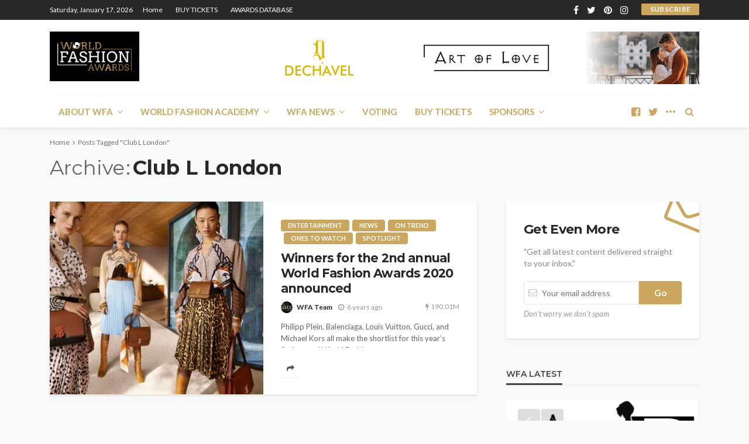

--- FILE ---
content_type: text/html; charset=UTF-8
request_url: https://worldfashionawards.co/tag/club-l-london/
body_size: 16833
content:
<!DOCTYPE html>
<html lang="en-GB">
<head>
	<meta charset="UTF-8"/>
	<meta http-equiv="X-UA-Compatible" content="IE=edge">
	<meta name="viewport" content="width=device-width, initial-scale=1.0">
	<link rel="profile" href="https://gmpg.org/xfn/11"/>
	<link rel="pingback" href="https://worldfashionawards.co/xmlrpc.php"/>
	<script type="application/javascript">var bingo_ruby_ajax_url = "https://worldfashionawards.co/wp-admin/admin-ajax.php"</script><meta name='robots' content='index, follow, max-image-preview:large, max-snippet:-1, max-video-preview:-1' />
	<style>img:is([sizes="auto" i], [sizes^="auto," i]) { contain-intrinsic-size: 3000px 1500px }</style>
	
	<!-- This site is optimized with the Yoast SEO plugin v20.3 - https://yoast.com/wordpress/plugins/seo/ -->
	<title>Club L London Archives - World Fashion Awards</title>
	<link rel="canonical" href="https://worldfashionawards.co/tag/club-l-london/" />
	<meta property="og:locale" content="en_GB" />
	<meta property="og:type" content="article" />
	<meta property="og:title" content="Club L London Archives - World Fashion Awards" />
	<meta property="og:url" content="https://worldfashionawards.co/tag/club-l-london/" />
	<meta property="og:site_name" content="World Fashion Awards" />
	<meta name="twitter:card" content="summary_large_image" />
	<script type="application/ld+json" class="yoast-schema-graph">{"@context":"https://schema.org","@graph":[{"@type":"CollectionPage","@id":"https://worldfashionawards.co/tag/club-l-london/","url":"https://worldfashionawards.co/tag/club-l-london/","name":"Club L London Archives - World Fashion Awards","isPartOf":{"@id":"https://worldfashionawards.co/#website"},"primaryImageOfPage":{"@id":"https://worldfashionawards.co/tag/club-l-london/#primaryimage"},"image":{"@id":"https://worldfashionawards.co/tag/club-l-london/#primaryimage"},"thumbnailUrl":"https://worldfashionawards.co/wp-content/uploads/2017/03/1548330638932.jpg","breadcrumb":{"@id":"https://worldfashionawards.co/tag/club-l-london/#breadcrumb"},"inLanguage":"en-GB"},{"@type":"ImageObject","inLanguage":"en-GB","@id":"https://worldfashionawards.co/tag/club-l-london/#primaryimage","url":"https://worldfashionawards.co/wp-content/uploads/2017/03/1548330638932.jpg","contentUrl":"https://worldfashionawards.co/wp-content/uploads/2017/03/1548330638932.jpg","width":1280,"height":750},{"@type":"BreadcrumbList","@id":"https://worldfashionawards.co/tag/club-l-london/#breadcrumb","itemListElement":[{"@type":"ListItem","position":1,"name":"Home","item":"https://worldfashionawards.co/"},{"@type":"ListItem","position":2,"name":"Club L London"}]},{"@type":"WebSite","@id":"https://worldfashionawards.co/#website","url":"https://worldfashionawards.co/","name":"World Fashion Awards","description":"Official website for World Fashion Awards","potentialAction":[{"@type":"SearchAction","target":{"@type":"EntryPoint","urlTemplate":"https://worldfashionawards.co/?s={search_term_string}"},"query-input":"required name=search_term_string"}],"inLanguage":"en-GB"}]}</script>
	<!-- / Yoast SEO plugin. -->


<link rel='dns-prefetch' href='//fonts.googleapis.com' />
<link rel="alternate" type="application/rss+xml" title="World Fashion Awards &raquo; Feed" href="https://worldfashionawards.co/feed/" />
<link rel="alternate" type="application/rss+xml" title="World Fashion Awards &raquo; Comments Feed" href="https://worldfashionawards.co/comments/feed/" />
<link rel="alternate" type="application/rss+xml" title="World Fashion Awards &raquo; Club L London Tag Feed" href="https://worldfashionawards.co/tag/club-l-london/feed/" />
<link rel="apple-touch-icon" href="https://worldfashionawards.co/wp-content/uploads/2019/04/favicon.jpg" /><meta name="msapplication-TileColor" content="#ffffff"><meta name="msapplication-TileImage" content="https://worldfashionawards.co/wp-content/uploads/2019/04/favicon.jpg" /><script type="text/javascript">
/* <![CDATA[ */
window._wpemojiSettings = {"baseUrl":"https:\/\/s.w.org\/images\/core\/emoji\/15.0.3\/72x72\/","ext":".png","svgUrl":"https:\/\/s.w.org\/images\/core\/emoji\/15.0.3\/svg\/","svgExt":".svg","source":{"concatemoji":"https:\/\/worldfashionawards.co\/wp-includes\/js\/wp-emoji-release.min.js?ver=6.7.4"}};
/*! This file is auto-generated */
!function(i,n){var o,s,e;function c(e){try{var t={supportTests:e,timestamp:(new Date).valueOf()};sessionStorage.setItem(o,JSON.stringify(t))}catch(e){}}function p(e,t,n){e.clearRect(0,0,e.canvas.width,e.canvas.height),e.fillText(t,0,0);var t=new Uint32Array(e.getImageData(0,0,e.canvas.width,e.canvas.height).data),r=(e.clearRect(0,0,e.canvas.width,e.canvas.height),e.fillText(n,0,0),new Uint32Array(e.getImageData(0,0,e.canvas.width,e.canvas.height).data));return t.every(function(e,t){return e===r[t]})}function u(e,t,n){switch(t){case"flag":return n(e,"\ud83c\udff3\ufe0f\u200d\u26a7\ufe0f","\ud83c\udff3\ufe0f\u200b\u26a7\ufe0f")?!1:!n(e,"\ud83c\uddfa\ud83c\uddf3","\ud83c\uddfa\u200b\ud83c\uddf3")&&!n(e,"\ud83c\udff4\udb40\udc67\udb40\udc62\udb40\udc65\udb40\udc6e\udb40\udc67\udb40\udc7f","\ud83c\udff4\u200b\udb40\udc67\u200b\udb40\udc62\u200b\udb40\udc65\u200b\udb40\udc6e\u200b\udb40\udc67\u200b\udb40\udc7f");case"emoji":return!n(e,"\ud83d\udc26\u200d\u2b1b","\ud83d\udc26\u200b\u2b1b")}return!1}function f(e,t,n){var r="undefined"!=typeof WorkerGlobalScope&&self instanceof WorkerGlobalScope?new OffscreenCanvas(300,150):i.createElement("canvas"),a=r.getContext("2d",{willReadFrequently:!0}),o=(a.textBaseline="top",a.font="600 32px Arial",{});return e.forEach(function(e){o[e]=t(a,e,n)}),o}function t(e){var t=i.createElement("script");t.src=e,t.defer=!0,i.head.appendChild(t)}"undefined"!=typeof Promise&&(o="wpEmojiSettingsSupports",s=["flag","emoji"],n.supports={everything:!0,everythingExceptFlag:!0},e=new Promise(function(e){i.addEventListener("DOMContentLoaded",e,{once:!0})}),new Promise(function(t){var n=function(){try{var e=JSON.parse(sessionStorage.getItem(o));if("object"==typeof e&&"number"==typeof e.timestamp&&(new Date).valueOf()<e.timestamp+604800&&"object"==typeof e.supportTests)return e.supportTests}catch(e){}return null}();if(!n){if("undefined"!=typeof Worker&&"undefined"!=typeof OffscreenCanvas&&"undefined"!=typeof URL&&URL.createObjectURL&&"undefined"!=typeof Blob)try{var e="postMessage("+f.toString()+"("+[JSON.stringify(s),u.toString(),p.toString()].join(",")+"));",r=new Blob([e],{type:"text/javascript"}),a=new Worker(URL.createObjectURL(r),{name:"wpTestEmojiSupports"});return void(a.onmessage=function(e){c(n=e.data),a.terminate(),t(n)})}catch(e){}c(n=f(s,u,p))}t(n)}).then(function(e){for(var t in e)n.supports[t]=e[t],n.supports.everything=n.supports.everything&&n.supports[t],"flag"!==t&&(n.supports.everythingExceptFlag=n.supports.everythingExceptFlag&&n.supports[t]);n.supports.everythingExceptFlag=n.supports.everythingExceptFlag&&!n.supports.flag,n.DOMReady=!1,n.readyCallback=function(){n.DOMReady=!0}}).then(function(){return e}).then(function(){var e;n.supports.everything||(n.readyCallback(),(e=n.source||{}).concatemoji?t(e.concatemoji):e.wpemoji&&e.twemoji&&(t(e.twemoji),t(e.wpemoji)))}))}((window,document),window._wpemojiSettings);
/* ]]> */
</script>
<link rel='stylesheet' id='bingo_ruby_plugin_style-css' href='https://worldfashionawards.co/wp-content/plugins/bingo-ruby-core/assets/style.css?ver=1.6' type='text/css' media='all' />
<link rel='stylesheet' id='sweetalert2-css' href='https://worldfashionawards.co/wp-content/plugins/user-registration/assets/css/sweetalert2/sweetalert2.min.css?ver=10.16.7' type='text/css' media='all' />
<link rel='stylesheet' id='user-registration-general-css' href='https://worldfashionawards.co/wp-content/plugins/user-registration/assets/css/user-registration.css?ver=2.3.3.1' type='text/css' media='all' />
<link rel='stylesheet' id='user-registration-smallscreen-css' href='https://worldfashionawards.co/wp-content/plugins/user-registration/assets/css/user-registration-smallscreen.css?ver=2.3.3.1' type='text/css' media='only screen and (max-width: 768px)' />
<link rel='stylesheet' id='user-registration-my-account-layout-css' href='https://worldfashionawards.co/wp-content/plugins/user-registration/assets/css/my-account-layout.css?ver=2.3.3.1' type='text/css' media='all' />
<link rel='stylesheet' id='dashicons-css' href='https://worldfashionawards.co/wp-includes/css/dashicons.min.css?ver=6.7.4' type='text/css' media='all' />
<style id='wp-emoji-styles-inline-css' type='text/css'>

	img.wp-smiley, img.emoji {
		display: inline !important;
		border: none !important;
		box-shadow: none !important;
		height: 1em !important;
		width: 1em !important;
		margin: 0 0.07em !important;
		vertical-align: -0.1em !important;
		background: none !important;
		padding: 0 !important;
	}
</style>
<link rel='stylesheet' id='wp-block-library-css' href='https://worldfashionawards.co/wp-includes/css/dist/block-library/style.min.css?ver=6.7.4' type='text/css' media='all' />
<style id='bp-login-form-style-inline-css' type='text/css'>
.widget_bp_core_login_widget .bp-login-widget-user-avatar{float:left}.widget_bp_core_login_widget .bp-login-widget-user-links{margin-left:70px}#bp-login-widget-form label{display:block;font-weight:600;margin:15px 0 5px;width:auto}#bp-login-widget-form input[type=password],#bp-login-widget-form input[type=text]{background-color:#fafafa;border:1px solid #d6d6d6;border-radius:0;font:inherit;font-size:100%;padding:.5em;width:100%}#bp-login-widget-form .bp-login-widget-register-link,#bp-login-widget-form .login-submit{display:inline;width:-moz-fit-content;width:fit-content}#bp-login-widget-form .bp-login-widget-register-link{margin-left:1em}#bp-login-widget-form .bp-login-widget-register-link a{filter:invert(1)}#bp-login-widget-form .bp-login-widget-pwd-link{font-size:80%}

</style>
<style id='bp-primary-nav-style-inline-css' type='text/css'>
.buddypress_object_nav .bp-navs{background:#0000;clear:both;overflow:hidden}.buddypress_object_nav .bp-navs ul{margin:0;padding:0}.buddypress_object_nav .bp-navs ul li{list-style:none;margin:0}.buddypress_object_nav .bp-navs ul li a,.buddypress_object_nav .bp-navs ul li span{border:0;display:block;padding:5px 10px;text-decoration:none}.buddypress_object_nav .bp-navs ul li .count{background:#eaeaea;border:1px solid #ccc;border-radius:50%;color:#555;display:inline-block;font-size:12px;margin-left:2px;padding:3px 6px;text-align:center;vertical-align:middle}.buddypress_object_nav .bp-navs ul li a .count:empty{display:none}.buddypress_object_nav .bp-navs ul li.last select{max-width:185px}.buddypress_object_nav .bp-navs ul li.current a,.buddypress_object_nav .bp-navs ul li.selected a{color:#333;opacity:1}.buddypress_object_nav .bp-navs ul li.current a .count,.buddypress_object_nav .bp-navs ul li.selected a .count{background-color:#fff}.buddypress_object_nav .bp-navs ul li.dynamic a .count,.buddypress_object_nav .bp-navs ul li.dynamic.current a .count,.buddypress_object_nav .bp-navs ul li.dynamic.selected a .count{background-color:#5087e5;border:0;color:#fafafa}.buddypress_object_nav .bp-navs ul li.dynamic a:hover .count{background-color:#5087e5;border:0;color:#fff}.buddypress_object_nav .main-navs.dir-navs{margin-bottom:20px}.buddypress_object_nav .bp-navs.group-create-links ul li.current a{text-align:center}.buddypress_object_nav .bp-navs.group-create-links ul li:not(.current),.buddypress_object_nav .bp-navs.group-create-links ul li:not(.current) a{color:#767676}.buddypress_object_nav .bp-navs.group-create-links ul li:not(.current) a:focus,.buddypress_object_nav .bp-navs.group-create-links ul li:not(.current) a:hover{background:none;color:#555}.buddypress_object_nav .bp-navs.group-create-links ul li:not(.current) a[disabled]:focus,.buddypress_object_nav .bp-navs.group-create-links ul li:not(.current) a[disabled]:hover{color:#767676}

</style>
<style id='bp-member-style-inline-css' type='text/css'>
[data-type="bp/member"] input.components-placeholder__input{border:1px solid #757575;border-radius:2px;flex:1 1 auto;padding:6px 8px}.bp-block-member{position:relative}.bp-block-member .member-content{display:flex}.bp-block-member .user-nicename{display:block}.bp-block-member .user-nicename a{border:none;color:currentColor;text-decoration:none}.bp-block-member .bp-profile-button{width:100%}.bp-block-member .bp-profile-button a.button{bottom:10px;display:inline-block;margin:18px 0 0;position:absolute;right:0}.bp-block-member.has-cover .item-header-avatar,.bp-block-member.has-cover .member-content,.bp-block-member.has-cover .member-description{z-index:2}.bp-block-member.has-cover .member-content,.bp-block-member.has-cover .member-description{padding-top:75px}.bp-block-member.has-cover .bp-member-cover-image{background-color:#c5c5c5;background-position:top;background-repeat:no-repeat;background-size:cover;border:0;display:block;height:150px;left:0;margin:0;padding:0;position:absolute;top:0;width:100%;z-index:1}.bp-block-member img.avatar{height:auto;width:auto}.bp-block-member.avatar-none .item-header-avatar{display:none}.bp-block-member.avatar-none.has-cover{min-height:200px}.bp-block-member.avatar-full{min-height:150px}.bp-block-member.avatar-full .item-header-avatar{width:180px}.bp-block-member.avatar-thumb .member-content{align-items:center;min-height:50px}.bp-block-member.avatar-thumb .item-header-avatar{width:70px}.bp-block-member.avatar-full.has-cover{min-height:300px}.bp-block-member.avatar-full.has-cover .item-header-avatar{width:200px}.bp-block-member.avatar-full.has-cover img.avatar{background:#fffc;border:2px solid #fff;margin-left:20px}.bp-block-member.avatar-thumb.has-cover .item-header-avatar{padding-top:75px}.entry .entry-content .bp-block-member .user-nicename a{border:none;color:currentColor;text-decoration:none}

</style>
<style id='bp-members-style-inline-css' type='text/css'>
[data-type="bp/members"] .components-placeholder.is-appender{min-height:0}[data-type="bp/members"] .components-placeholder.is-appender .components-placeholder__label:empty{display:none}[data-type="bp/members"] .components-placeholder input.components-placeholder__input{border:1px solid #757575;border-radius:2px;flex:1 1 auto;padding:6px 8px}[data-type="bp/members"].avatar-none .member-description{width:calc(100% - 44px)}[data-type="bp/members"].avatar-full .member-description{width:calc(100% - 224px)}[data-type="bp/members"].avatar-thumb .member-description{width:calc(100% - 114px)}[data-type="bp/members"] .member-content{position:relative}[data-type="bp/members"] .member-content .is-right{position:absolute;right:2px;top:2px}[data-type="bp/members"] .columns-2 .member-content .member-description,[data-type="bp/members"] .columns-3 .member-content .member-description,[data-type="bp/members"] .columns-4 .member-content .member-description{padding-left:44px;width:calc(100% - 44px)}[data-type="bp/members"] .columns-3 .is-right{right:-10px}[data-type="bp/members"] .columns-4 .is-right{right:-50px}.bp-block-members.is-grid{display:flex;flex-wrap:wrap;padding:0}.bp-block-members.is-grid .member-content{margin:0 1.25em 1.25em 0;width:100%}@media(min-width:600px){.bp-block-members.columns-2 .member-content{width:calc(50% - .625em)}.bp-block-members.columns-2 .member-content:nth-child(2n){margin-right:0}.bp-block-members.columns-3 .member-content{width:calc(33.33333% - .83333em)}.bp-block-members.columns-3 .member-content:nth-child(3n){margin-right:0}.bp-block-members.columns-4 .member-content{width:calc(25% - .9375em)}.bp-block-members.columns-4 .member-content:nth-child(4n){margin-right:0}}.bp-block-members .member-content{display:flex;flex-direction:column;padding-bottom:1em;text-align:center}.bp-block-members .member-content .item-header-avatar,.bp-block-members .member-content .member-description{width:100%}.bp-block-members .member-content .item-header-avatar{margin:0 auto}.bp-block-members .member-content .item-header-avatar img.avatar{display:inline-block}@media(min-width:600px){.bp-block-members .member-content{flex-direction:row;text-align:left}.bp-block-members .member-content .item-header-avatar,.bp-block-members .member-content .member-description{width:auto}.bp-block-members .member-content .item-header-avatar{margin:0}}.bp-block-members .member-content .user-nicename{display:block}.bp-block-members .member-content .user-nicename a{border:none;color:currentColor;text-decoration:none}.bp-block-members .member-content time{color:#767676;display:block;font-size:80%}.bp-block-members.avatar-none .item-header-avatar{display:none}.bp-block-members.avatar-full{min-height:190px}.bp-block-members.avatar-full .item-header-avatar{width:180px}.bp-block-members.avatar-thumb .member-content{min-height:80px}.bp-block-members.avatar-thumb .item-header-avatar{width:70px}.bp-block-members.columns-2 .member-content,.bp-block-members.columns-3 .member-content,.bp-block-members.columns-4 .member-content{display:block;text-align:center}.bp-block-members.columns-2 .member-content .item-header-avatar,.bp-block-members.columns-3 .member-content .item-header-avatar,.bp-block-members.columns-4 .member-content .item-header-avatar{margin:0 auto}.bp-block-members img.avatar{height:auto;max-width:-moz-fit-content;max-width:fit-content;width:auto}.bp-block-members .member-content.has-activity{align-items:center}.bp-block-members .member-content.has-activity .item-header-avatar{padding-right:1em}.bp-block-members .member-content.has-activity .wp-block-quote{margin-bottom:0;text-align:left}.bp-block-members .member-content.has-activity .wp-block-quote cite a,.entry .entry-content .bp-block-members .user-nicename a{border:none;color:currentColor;text-decoration:none}

</style>
<style id='bp-dynamic-members-style-inline-css' type='text/css'>
.bp-dynamic-block-container .item-options{font-size:.5em;margin:0 0 1em;padding:1em 0}.bp-dynamic-block-container .item-options a.selected{font-weight:600}.bp-dynamic-block-container ul.item-list{list-style:none;margin:1em 0;padding-left:0}.bp-dynamic-block-container ul.item-list li{margin-bottom:1em}.bp-dynamic-block-container ul.item-list li:after,.bp-dynamic-block-container ul.item-list li:before{content:" ";display:table}.bp-dynamic-block-container ul.item-list li:after{clear:both}.bp-dynamic-block-container ul.item-list li .item-avatar{float:left;width:60px}.bp-dynamic-block-container ul.item-list li .item{margin-left:70px}

</style>
<style id='bp-online-members-style-inline-css' type='text/css'>
.widget_bp_core_whos_online_widget .avatar-block,[data-type="bp/online-members"] .avatar-block{display:flex;flex-flow:row wrap}.widget_bp_core_whos_online_widget .avatar-block img,[data-type="bp/online-members"] .avatar-block img{margin:.5em}

</style>
<style id='bp-active-members-style-inline-css' type='text/css'>
.widget_bp_core_recently_active_widget .avatar-block,[data-type="bp/active-members"] .avatar-block{display:flex;flex-flow:row wrap}.widget_bp_core_recently_active_widget .avatar-block img,[data-type="bp/active-members"] .avatar-block img{margin:.5em}

</style>
<style id='bp-latest-activities-style-inline-css' type='text/css'>
.bp-latest-activities .components-flex.components-select-control select[multiple]{height:auto;padding:0 8px}.bp-latest-activities .components-flex.components-select-control select[multiple]+.components-input-control__suffix svg{display:none}.bp-latest-activities-block a,.entry .entry-content .bp-latest-activities-block a{border:none;text-decoration:none}.bp-latest-activities-block .activity-list.item-list blockquote{border:none;padding:0}.bp-latest-activities-block .activity-list.item-list blockquote .activity-item:not(.mini){box-shadow:1px 0 4px #00000026;padding:0 1em;position:relative}.bp-latest-activities-block .activity-list.item-list blockquote .activity-item:not(.mini):after,.bp-latest-activities-block .activity-list.item-list blockquote .activity-item:not(.mini):before{border-color:#0000;border-style:solid;content:"";display:block;height:0;left:15px;position:absolute;width:0}.bp-latest-activities-block .activity-list.item-list blockquote .activity-item:not(.mini):before{border-top-color:#00000026;border-width:9px;bottom:-18px;left:14px}.bp-latest-activities-block .activity-list.item-list blockquote .activity-item:not(.mini):after{border-top-color:#fff;border-width:8px;bottom:-16px}.bp-latest-activities-block .activity-list.item-list blockquote .activity-item.mini .avatar{display:inline-block;height:20px;margin-right:2px;vertical-align:middle;width:20px}.bp-latest-activities-block .activity-list.item-list footer{align-items:center;display:flex}.bp-latest-activities-block .activity-list.item-list footer img.avatar{border:none;display:inline-block;margin-right:.5em}.bp-latest-activities-block .activity-list.item-list footer .activity-time-since{font-size:90%}.bp-latest-activities-block .widget-error{border-left:4px solid #0b80a4;box-shadow:1px 0 4px #00000026}.bp-latest-activities-block .widget-error p{padding:0 1em}

</style>
<style id='classic-theme-styles-inline-css' type='text/css'>
/*! This file is auto-generated */
.wp-block-button__link{color:#fff;background-color:#32373c;border-radius:9999px;box-shadow:none;text-decoration:none;padding:calc(.667em + 2px) calc(1.333em + 2px);font-size:1.125em}.wp-block-file__button{background:#32373c;color:#fff;text-decoration:none}
</style>
<style id='global-styles-inline-css' type='text/css'>
:root{--wp--preset--aspect-ratio--square: 1;--wp--preset--aspect-ratio--4-3: 4/3;--wp--preset--aspect-ratio--3-4: 3/4;--wp--preset--aspect-ratio--3-2: 3/2;--wp--preset--aspect-ratio--2-3: 2/3;--wp--preset--aspect-ratio--16-9: 16/9;--wp--preset--aspect-ratio--9-16: 9/16;--wp--preset--color--black: #000000;--wp--preset--color--cyan-bluish-gray: #abb8c3;--wp--preset--color--white: #ffffff;--wp--preset--color--pale-pink: #f78da7;--wp--preset--color--vivid-red: #cf2e2e;--wp--preset--color--luminous-vivid-orange: #ff6900;--wp--preset--color--luminous-vivid-amber: #fcb900;--wp--preset--color--light-green-cyan: #7bdcb5;--wp--preset--color--vivid-green-cyan: #00d084;--wp--preset--color--pale-cyan-blue: #8ed1fc;--wp--preset--color--vivid-cyan-blue: #0693e3;--wp--preset--color--vivid-purple: #9b51e0;--wp--preset--gradient--vivid-cyan-blue-to-vivid-purple: linear-gradient(135deg,rgba(6,147,227,1) 0%,rgb(155,81,224) 100%);--wp--preset--gradient--light-green-cyan-to-vivid-green-cyan: linear-gradient(135deg,rgb(122,220,180) 0%,rgb(0,208,130) 100%);--wp--preset--gradient--luminous-vivid-amber-to-luminous-vivid-orange: linear-gradient(135deg,rgba(252,185,0,1) 0%,rgba(255,105,0,1) 100%);--wp--preset--gradient--luminous-vivid-orange-to-vivid-red: linear-gradient(135deg,rgba(255,105,0,1) 0%,rgb(207,46,46) 100%);--wp--preset--gradient--very-light-gray-to-cyan-bluish-gray: linear-gradient(135deg,rgb(238,238,238) 0%,rgb(169,184,195) 100%);--wp--preset--gradient--cool-to-warm-spectrum: linear-gradient(135deg,rgb(74,234,220) 0%,rgb(151,120,209) 20%,rgb(207,42,186) 40%,rgb(238,44,130) 60%,rgb(251,105,98) 80%,rgb(254,248,76) 100%);--wp--preset--gradient--blush-light-purple: linear-gradient(135deg,rgb(255,206,236) 0%,rgb(152,150,240) 100%);--wp--preset--gradient--blush-bordeaux: linear-gradient(135deg,rgb(254,205,165) 0%,rgb(254,45,45) 50%,rgb(107,0,62) 100%);--wp--preset--gradient--luminous-dusk: linear-gradient(135deg,rgb(255,203,112) 0%,rgb(199,81,192) 50%,rgb(65,88,208) 100%);--wp--preset--gradient--pale-ocean: linear-gradient(135deg,rgb(255,245,203) 0%,rgb(182,227,212) 50%,rgb(51,167,181) 100%);--wp--preset--gradient--electric-grass: linear-gradient(135deg,rgb(202,248,128) 0%,rgb(113,206,126) 100%);--wp--preset--gradient--midnight: linear-gradient(135deg,rgb(2,3,129) 0%,rgb(40,116,252) 100%);--wp--preset--font-size--small: 13px;--wp--preset--font-size--medium: 20px;--wp--preset--font-size--large: 36px;--wp--preset--font-size--x-large: 42px;--wp--preset--spacing--20: 0.44rem;--wp--preset--spacing--30: 0.67rem;--wp--preset--spacing--40: 1rem;--wp--preset--spacing--50: 1.5rem;--wp--preset--spacing--60: 2.25rem;--wp--preset--spacing--70: 3.38rem;--wp--preset--spacing--80: 5.06rem;--wp--preset--shadow--natural: 6px 6px 9px rgba(0, 0, 0, 0.2);--wp--preset--shadow--deep: 12px 12px 50px rgba(0, 0, 0, 0.4);--wp--preset--shadow--sharp: 6px 6px 0px rgba(0, 0, 0, 0.2);--wp--preset--shadow--outlined: 6px 6px 0px -3px rgba(255, 255, 255, 1), 6px 6px rgba(0, 0, 0, 1);--wp--preset--shadow--crisp: 6px 6px 0px rgba(0, 0, 0, 1);}:where(.is-layout-flex){gap: 0.5em;}:where(.is-layout-grid){gap: 0.5em;}body .is-layout-flex{display: flex;}.is-layout-flex{flex-wrap: wrap;align-items: center;}.is-layout-flex > :is(*, div){margin: 0;}body .is-layout-grid{display: grid;}.is-layout-grid > :is(*, div){margin: 0;}:where(.wp-block-columns.is-layout-flex){gap: 2em;}:where(.wp-block-columns.is-layout-grid){gap: 2em;}:where(.wp-block-post-template.is-layout-flex){gap: 1.25em;}:where(.wp-block-post-template.is-layout-grid){gap: 1.25em;}.has-black-color{color: var(--wp--preset--color--black) !important;}.has-cyan-bluish-gray-color{color: var(--wp--preset--color--cyan-bluish-gray) !important;}.has-white-color{color: var(--wp--preset--color--white) !important;}.has-pale-pink-color{color: var(--wp--preset--color--pale-pink) !important;}.has-vivid-red-color{color: var(--wp--preset--color--vivid-red) !important;}.has-luminous-vivid-orange-color{color: var(--wp--preset--color--luminous-vivid-orange) !important;}.has-luminous-vivid-amber-color{color: var(--wp--preset--color--luminous-vivid-amber) !important;}.has-light-green-cyan-color{color: var(--wp--preset--color--light-green-cyan) !important;}.has-vivid-green-cyan-color{color: var(--wp--preset--color--vivid-green-cyan) !important;}.has-pale-cyan-blue-color{color: var(--wp--preset--color--pale-cyan-blue) !important;}.has-vivid-cyan-blue-color{color: var(--wp--preset--color--vivid-cyan-blue) !important;}.has-vivid-purple-color{color: var(--wp--preset--color--vivid-purple) !important;}.has-black-background-color{background-color: var(--wp--preset--color--black) !important;}.has-cyan-bluish-gray-background-color{background-color: var(--wp--preset--color--cyan-bluish-gray) !important;}.has-white-background-color{background-color: var(--wp--preset--color--white) !important;}.has-pale-pink-background-color{background-color: var(--wp--preset--color--pale-pink) !important;}.has-vivid-red-background-color{background-color: var(--wp--preset--color--vivid-red) !important;}.has-luminous-vivid-orange-background-color{background-color: var(--wp--preset--color--luminous-vivid-orange) !important;}.has-luminous-vivid-amber-background-color{background-color: var(--wp--preset--color--luminous-vivid-amber) !important;}.has-light-green-cyan-background-color{background-color: var(--wp--preset--color--light-green-cyan) !important;}.has-vivid-green-cyan-background-color{background-color: var(--wp--preset--color--vivid-green-cyan) !important;}.has-pale-cyan-blue-background-color{background-color: var(--wp--preset--color--pale-cyan-blue) !important;}.has-vivid-cyan-blue-background-color{background-color: var(--wp--preset--color--vivid-cyan-blue) !important;}.has-vivid-purple-background-color{background-color: var(--wp--preset--color--vivid-purple) !important;}.has-black-border-color{border-color: var(--wp--preset--color--black) !important;}.has-cyan-bluish-gray-border-color{border-color: var(--wp--preset--color--cyan-bluish-gray) !important;}.has-white-border-color{border-color: var(--wp--preset--color--white) !important;}.has-pale-pink-border-color{border-color: var(--wp--preset--color--pale-pink) !important;}.has-vivid-red-border-color{border-color: var(--wp--preset--color--vivid-red) !important;}.has-luminous-vivid-orange-border-color{border-color: var(--wp--preset--color--luminous-vivid-orange) !important;}.has-luminous-vivid-amber-border-color{border-color: var(--wp--preset--color--luminous-vivid-amber) !important;}.has-light-green-cyan-border-color{border-color: var(--wp--preset--color--light-green-cyan) !important;}.has-vivid-green-cyan-border-color{border-color: var(--wp--preset--color--vivid-green-cyan) !important;}.has-pale-cyan-blue-border-color{border-color: var(--wp--preset--color--pale-cyan-blue) !important;}.has-vivid-cyan-blue-border-color{border-color: var(--wp--preset--color--vivid-cyan-blue) !important;}.has-vivid-purple-border-color{border-color: var(--wp--preset--color--vivid-purple) !important;}.has-vivid-cyan-blue-to-vivid-purple-gradient-background{background: var(--wp--preset--gradient--vivid-cyan-blue-to-vivid-purple) !important;}.has-light-green-cyan-to-vivid-green-cyan-gradient-background{background: var(--wp--preset--gradient--light-green-cyan-to-vivid-green-cyan) !important;}.has-luminous-vivid-amber-to-luminous-vivid-orange-gradient-background{background: var(--wp--preset--gradient--luminous-vivid-amber-to-luminous-vivid-orange) !important;}.has-luminous-vivid-orange-to-vivid-red-gradient-background{background: var(--wp--preset--gradient--luminous-vivid-orange-to-vivid-red) !important;}.has-very-light-gray-to-cyan-bluish-gray-gradient-background{background: var(--wp--preset--gradient--very-light-gray-to-cyan-bluish-gray) !important;}.has-cool-to-warm-spectrum-gradient-background{background: var(--wp--preset--gradient--cool-to-warm-spectrum) !important;}.has-blush-light-purple-gradient-background{background: var(--wp--preset--gradient--blush-light-purple) !important;}.has-blush-bordeaux-gradient-background{background: var(--wp--preset--gradient--blush-bordeaux) !important;}.has-luminous-dusk-gradient-background{background: var(--wp--preset--gradient--luminous-dusk) !important;}.has-pale-ocean-gradient-background{background: var(--wp--preset--gradient--pale-ocean) !important;}.has-electric-grass-gradient-background{background: var(--wp--preset--gradient--electric-grass) !important;}.has-midnight-gradient-background{background: var(--wp--preset--gradient--midnight) !important;}.has-small-font-size{font-size: var(--wp--preset--font-size--small) !important;}.has-medium-font-size{font-size: var(--wp--preset--font-size--medium) !important;}.has-large-font-size{font-size: var(--wp--preset--font-size--large) !important;}.has-x-large-font-size{font-size: var(--wp--preset--font-size--x-large) !important;}
:where(.wp-block-post-template.is-layout-flex){gap: 1.25em;}:where(.wp-block-post-template.is-layout-grid){gap: 1.25em;}
:where(.wp-block-columns.is-layout-flex){gap: 2em;}:where(.wp-block-columns.is-layout-grid){gap: 2em;}
:root :where(.wp-block-pullquote){font-size: 1.5em;line-height: 1.6;}
</style>
<link rel='stylesheet' id='contact-form-7-css' href='https://worldfashionawards.co/wp-content/plugins/contact-form-7/includes/css/styles.css?ver=6.1.1' type='text/css' media='all' />
<link rel='stylesheet' id='wp-polls-css' href='https://worldfashionawards.co/wp-content/plugins/wp-polls/polls-css.css?ver=2.77.0' type='text/css' media='all' />
<style id='wp-polls-inline-css' type='text/css'>
.wp-polls .pollbar {
	margin: 1px;
	font-size: 6px;
	line-height: 8px;
	height: 8px;
	background-image: url('https://worldfashionawards.co/wp-content/plugins/wp-polls/images/default/pollbg.gif');
	border: 1px solid #c8c8c8;
}

</style>
<link rel='stylesheet' id='bootstrap-css' href='https://worldfashionawards.co/wp-content/themes/bingo/assets/external/bootstrap.css?ver=v3.3.1' type='text/css' media='all' />
<link rel='stylesheet' id='font-awesome-css' href='https://worldfashionawards.co/wp-content/plugins/elementor/assets/lib/font-awesome/css/font-awesome.min.css?ver=4.7.0' type='text/css' media='all' />
<link rel='stylesheet' id='bingo_ruby_style_miscellaneous-css' href='https://worldfashionawards.co/wp-content/themes/bingo/assets/external/miscellaneous.css?ver=2.2' type='text/css' media='all' />
<link rel='stylesheet' id='bingo_ruby_style_main-css' href='https://worldfashionawards.co/wp-content/themes/bingo/assets/css/theme-style.css?ver=2.2' type='text/css' media='all' />
<link rel='stylesheet' id='bingo_ruby_style_responsive-css' href='https://worldfashionawards.co/wp-content/themes/bingo/assets/css/theme-responsive.css?ver=2.2' type='text/css' media='all' />
<link rel='stylesheet' id='bingo_ruby_style_default-css' href='https://worldfashionawards.co/wp-content/themes/bingo-child/style.css?ver=2.2' type='text/css' media='all' />
<style id='bingo_ruby_style_default-inline-css' type='text/css'>
input[type="button"]:hover, button:hover, .header-search-not-found, .breaking-news-title span, .breaking-news-title .mobile-headline,.post-title a:hover, .post-title a:focus, .comment-title h3, h3.comment-reply-title, .comment-list .edit-link, .single-nav a:hover, .single-nav a:focus,.subscribe-icon-mail i, .flickr-btn-wrap a, .twitter-content a, .entry del, .entry blockquote p, .entry a:not(button),.entry p a, .comment-list .comment-content blockquote p, .author-content-wrap .author-title a:hover, .author-description a, #wp-calendar #today{ color: #cba65e;}.page-numbers.current, a.page-numbers:hover, a.page-numbers:focus, .topbar-subscribe-button a span, .topbar-style-2 .topbar-subscribe-button a span:hover,.post-editor:hover, .cat-info-el, .comment-list .comment-reply-link, .single-nav a:hover .ruby-nav-icon, .single-nav a:focus .ruby-nav-icon, input[type="button"].ninja-forms-field,.page-search-form .search-submit input[type="submit"], .post-widget-inner .post-counter, .widget_search .search-submit input[type="submit"], .single-page-links .pagination-num > span,.single-page-links .pagination-num > a:hover > span, .subscribe-form-wrap .mc4wp-form-fields input[type="submit"], .widget-social-link-info a i, #ruby-back-top i, .entry ul li:before,.ruby-trigger .icon-wrap, .ruby-trigger .icon-wrap:before, .ruby-trigger .icon-wrap:after{ background-color: #cba65e;}.off-canvas-wrap::-webkit-scrollbar-corner, .off-canvas-wrap::-webkit-scrollbar-thumb, .video-playlist-iframe-nav::-webkit-scrollbar-corner, .video-playlist-iframe-nav::-webkit-scrollbar-thumb,.fw-block-v2 .video-playlist-iframe-nav::-webkit-scrollbar-corner, .fw-block-v2 .video-playlist-iframe-nav::-webkit-scrollbar-thumb,.ruby-coll-scroll::-webkit-scrollbar-corner, .ruby-coll-scroll::-webkit-scrollbar-thumb{ background-color: #cba65e !important;}.page-numbers.current, a.page-numbers:hover, a.page-numbers:focus, .entry blockquote p{ border-color: #cba65e;}.total-caption { font-family :Lato;}.banner-background-color { background-color: #ffffff; }.navbar-inner, .header-search-popup .btn, .header-search-popup #ruby-search-input, .logo-mobile-text > * { color: #cba65e; }.show-social .ruby-icon-show, .show-social .ruby-icon-show:before, .show-social .ruby-icon-show:after,.extend-social .ruby-icon-close:before, .extend-social .ruby-icon-close:after,.ruby-trigger .icon-wrap, .ruby-trigger .icon-wrap:before, .ruby-trigger .icon-wrap:after{ background-color: #cba65e; }.show-social .ruby-icon-show, .show-social .ruby-icon-show:before, .show-social .ruby-icon-show:after, .extend-social .ruby-icon-close:before, .extend-social .ruby-icon-close:after{ border-color: #cba65e; }.main-menu-inner .sub-menu { background-color: #fefefe; }.main-menu-inner > li.is-mega-menu:hover > a:after, .main-menu-inner > li.is-mega-menu:focus > a:after, .main-menu-inner > li.menu-item-has-children:hover > a:after, .main-menu-inner > li.menu-item-has-children:focus > a:after{ border-bottom-color: #fefefe; }.main-menu-inner > li.is-mega-menu:hover > a:before, .main-menu-inner > li.is-mega-menu:focus > a:before, .main-menu-inner > li.menu-item-has-children:hover > a:before, .main-menu-inner > li.menu-item-has-children:focus > a:before { border-bottom-color: #fefefe; }.main-menu-inner .sub-menu, .mega-category-menu .post-title,.mega-category-menu .post-meta-info, .mega-category-menu .post-meta-info .vcard { color: #cba65e; }.footer-copyright-wrap p { color: #dddddd; }.footer-copyright-wrap { background-color: #242424; }.post-excerpt{ font-size :13px;}
</style>
<link rel='stylesheet' id='um_fonticons_ii-css' href='https://worldfashionawards.co/wp-content/plugins/ultimate-member/assets/css/um-fonticons-ii.css?ver=2.1.6' type='text/css' media='all' />
<link rel='stylesheet' id='um_fonticons_fa-css' href='https://worldfashionawards.co/wp-content/plugins/ultimate-member/assets/css/um-fonticons-fa.css?ver=2.1.6' type='text/css' media='all' />
<link rel='stylesheet' id='select2-css' href='https://worldfashionawards.co/wp-content/plugins/user-registration/assets/css/select2/select2.css?ver=4.0.6' type='text/css' media='all' />
<link rel='stylesheet' id='um_crop-css' href='https://worldfashionawards.co/wp-content/plugins/ultimate-member/assets/css/um-crop.css?ver=2.1.6' type='text/css' media='all' />
<link rel='stylesheet' id='um_modal-css' href='https://worldfashionawards.co/wp-content/plugins/ultimate-member/assets/css/um-modal.css?ver=2.1.6' type='text/css' media='all' />
<link rel='stylesheet' id='um_styles-css' href='https://worldfashionawards.co/wp-content/plugins/ultimate-member/assets/css/um-styles.css?ver=2.1.6' type='text/css' media='all' />
<link rel='stylesheet' id='um_profile-css' href='https://worldfashionawards.co/wp-content/plugins/ultimate-member/assets/css/um-profile.css?ver=2.1.6' type='text/css' media='all' />
<link rel='stylesheet' id='um_account-css' href='https://worldfashionawards.co/wp-content/plugins/ultimate-member/assets/css/um-account.css?ver=2.1.6' type='text/css' media='all' />
<link rel='stylesheet' id='um_misc-css' href='https://worldfashionawards.co/wp-content/plugins/ultimate-member/assets/css/um-misc.css?ver=2.1.6' type='text/css' media='all' />
<link rel='stylesheet' id='um_fileupload-css' href='https://worldfashionawards.co/wp-content/plugins/ultimate-member/assets/css/um-fileupload.css?ver=2.1.6' type='text/css' media='all' />
<link rel='stylesheet' id='um_datetime-css' href='https://worldfashionawards.co/wp-content/plugins/ultimate-member/assets/css/pickadate/default.css?ver=2.1.6' type='text/css' media='all' />
<link rel='stylesheet' id='um_datetime_date-css' href='https://worldfashionawards.co/wp-content/plugins/ultimate-member/assets/css/pickadate/default.date.css?ver=2.1.6' type='text/css' media='all' />
<link rel='stylesheet' id='um_datetime_time-css' href='https://worldfashionawards.co/wp-content/plugins/ultimate-member/assets/css/pickadate/default.time.css?ver=2.1.6' type='text/css' media='all' />
<link rel='stylesheet' id='um_raty-css' href='https://worldfashionawards.co/wp-content/plugins/ultimate-member/assets/css/um-raty.css?ver=2.1.6' type='text/css' media='all' />
<link rel='stylesheet' id='um_scrollbar-css' href='https://worldfashionawards.co/wp-content/plugins/ultimate-member/assets/css/simplebar.css?ver=2.1.6' type='text/css' media='all' />
<link rel='stylesheet' id='um_tipsy-css' href='https://worldfashionawards.co/wp-content/plugins/ultimate-member/assets/css/um-tipsy.css?ver=2.1.6' type='text/css' media='all' />
<link rel='stylesheet' id='um_responsive-css' href='https://worldfashionawards.co/wp-content/plugins/ultimate-member/assets/css/um-responsive.css?ver=2.1.6' type='text/css' media='all' />
<link rel='stylesheet' id='um_default_css-css' href='https://worldfashionawards.co/wp-content/plugins/ultimate-member/assets/css/um-old-default.css?ver=2.1.6' type='text/css' media='all' />
<link rel='stylesheet' id='redux-google-fonts-bingo_ruby_theme_options-css' href='https://fonts.googleapis.com/css?family=Lato%3A100%2C300%2C400%2C700%2C900%2C100italic%2C300italic%2C400italic%2C700italic%2C900italic%7CMontserrat%3A700%2C400%2C600%2C500&#038;ver=1560957912' type='text/css' media='all' />
<script type="text/javascript" src="https://worldfashionawards.co/wp-includes/js/jquery/jquery.min.js?ver=3.7.1" id="jquery-core-js"></script>
<script type="text/javascript" src="https://worldfashionawards.co/wp-includes/js/jquery/jquery-migrate.min.js?ver=3.4.1" id="jquery-migrate-js"></script>
<!--[if lt IE 9]>
<script type="text/javascript" src="https://worldfashionawards.co/wp-content/themes/bingo/assets/external/html5.min.js?ver=3.7.3" id="html5-js"></script>
<![endif]-->
<script type="text/javascript" src="https://worldfashionawards.co/wp-content/plugins/ultimate-member/assets/js/um-gdpr.min.js?ver=2.1.6" id="um-gdpr-js"></script>
<link rel="https://api.w.org/" href="https://worldfashionawards.co/wp-json/" /><link rel="alternate" title="JSON" type="application/json" href="https://worldfashionawards.co/wp-json/wp/v2/tags/169" /><link rel="EditURI" type="application/rsd+xml" title="RSD" href="https://worldfashionawards.co/xmlrpc.php?rsd" />
<meta name="generator" content="WordPress 6.7.4" />

	<script type="text/javascript">var ajaxurl = 'https://worldfashionawards.co/wp-admin/admin-ajax.php';</script>

		<style type="text/css">
			.um_request_name {
				display: none !important;
			}
		</style>
	<meta name="generator" content="Elementor 3.11.5; settings: css_print_method-external, google_font-enabled, font_display-auto">
<link rel="icon" href="https://worldfashionawards.co/wp-content/uploads/2019/04/cropped-favicon-32x32.jpg" sizes="32x32" />
<link rel="icon" href="https://worldfashionawards.co/wp-content/uploads/2019/04/cropped-favicon-192x192.jpg" sizes="192x192" />
<link rel="apple-touch-icon" href="https://worldfashionawards.co/wp-content/uploads/2019/04/cropped-favicon-180x180.jpg" />
<meta name="msapplication-TileImage" content="https://worldfashionawards.co/wp-content/uploads/2019/04/cropped-favicon-270x270.jpg" />
<style type="text/css" title="dynamic-css" class="options-output">.footer-inner{background-color:#282828;background-repeat:no-repeat;background-size:cover;background-attachment:fixed;background-position:center center;}.topbar-wrap{font-family:Lato;text-transform:capitalize;font-weight:400;font-style:normal;font-size:12px;}.main-menu-inner,.off-canvas-nav-inner{font-family:Lato;text-transform:uppercase;letter-spacing:0px;font-weight:700;font-style:normal;font-size:15px;}.main-menu-inner .sub-menu,.off-canvas-nav-inner .sub-menu{font-family:Lato;text-transform:capitalize;letter-spacing:0px;font-weight:400;font-style:normal;font-size:14px;}.logo-wrap.is-logo-text .logo-text h1{font-family:Montserrat;text-transform:uppercase;letter-spacing:-1px;font-weight:700;font-style:normal;font-size:40px;}.logo-mobile-text span{font-family:Montserrat;text-transform:uppercase;letter-spacing:-1px;font-weight:700;font-style:normal;font-size:32px;}body, p{font-family:Lato;line-height:24px;font-weight:400;font-style:normal;color:#282828;font-size:15px;}.post-title.is-size-1{font-family:Montserrat;font-weight:700;font-style:normal;color:#282828;font-size:36px;}.post-title.is-size-2{font-family:Montserrat;font-weight:700;font-style:normal;color:#282828;font-size:30px;}.post-title.is-size-3{font-family:Montserrat;font-weight:700;font-style:normal;color:#282828;font-size:21px;}.post-title.is-size-4{font-family:Montserrat;font-weight:700;font-style:normal;color:#282828;font-size:18px;}.post-title.is-size-5{font-family:Montserrat;font-weight:700;font-style:normal;color:#282828;font-size:14px;}.post-title.is-size-6{font-family:Montserrat;font-weight:400;font-style:normal;color:#282828;font-size:13px;}h1,h2,h3,h4,h5,h6{font-family:Montserrat;text-transform:none;font-weight:700;font-style:normal;}.post-meta-info,.single-post-top,.counter-element{font-family:Lato;font-weight:400;font-style:normal;color:#999;font-size:12px;}.post-cat-info{font-family:Lato;text-transform:uppercase;font-weight:700;font-style:normal;font-size:11px;}.block-header-wrap{font-family:Montserrat;text-transform:uppercase;font-weight:600;font-style:normal;font-size:18px;}.block-ajax-filter-wrap{font-family:Montserrat;text-transform:uppercase;font-weight:500;font-style:normal;font-size:11px;}.widget-title{font-family:Montserrat;text-transform:uppercase;font-weight:600;font-style:normal;font-size:14px;}.breadcrumb-wrap{font-family:Lato;text-transform:none;font-weight:400;font-style:normal;color:#777777;font-size:12px;}</style></head>
<body data-rsssl=1 class="bp-nouveau archive tag tag-club-l-london tag-169 user-registration-page ruby-body is-full-width elementor-default elementor-kit-1857"  itemscope  itemtype="https://schema.org/WebPage" >
<div class="off-canvas-wrap is-dark-text">
	<div class="off-canvas-inner">
		<a href="#" id="ruby-off-canvas-close-btn"><i class="ruby-close-btn" aria-hidden="true"></i></a>
		<nav id="ruby-offcanvas-navigation" class="off-canvas-nav-wrap">
			<div class="menu-main-container"><ul id="offcanvas-nav" class="off-canvas-nav-inner"><li id="menu-item-1527" class="menu-item menu-item-type-post_type menu-item-object-page menu-item-has-children menu-item-1527"><a href="https://worldfashionawards.co/about-wfa/">ABOUT  WFA</a>
<ul class="sub-menu">
	<li id="menu-item-1536" class="menu-item menu-item-type-post_type menu-item-object-page menu-item-1536"><a href="https://worldfashionawards.co/world-fashion-academy/">World Fashion Academy</a></li>
	<li id="menu-item-1540" class="menu-item menu-item-type-post_type menu-item-object-page menu-item-1540"><a href="https://worldfashionawards.co/world-fashion-awards/">World Fashion Awards</a></li>
	<li id="menu-item-1542" class="menu-item menu-item-type-post_type menu-item-object-page menu-item-1542"><a href="https://worldfashionawards.co/wfa-europe-committee/">WFA Europe Committee</a></li>
	<li id="menu-item-1544" class="menu-item menu-item-type-post_type menu-item-object-page menu-item-1544"><a href="https://worldfashionawards.co/wfa-usa-committee/">WFA USA Committee</a></li>
	<li id="menu-item-1547" class="menu-item menu-item-type-post_type menu-item-object-page menu-item-1547"><a href="https://worldfashionawards.co/get-involved/">Get Involved</a></li>
</ul>
</li>
<li id="menu-item-1548" class="menu-item menu-item-type-post_type menu-item-object-page menu-item-has-children menu-item-1548"><a href="https://worldfashionawards.co/world-fashion-academy/">World Fashion Academy</a>
<ul class="sub-menu">
	<li id="menu-item-1551" class="menu-item menu-item-type-post_type menu-item-object-page menu-item-1551"><a href="https://worldfashionawards.co/become-a-wfa-member/">Become A WFA Member</a></li>
	<li id="menu-item-1552" class="menu-item menu-item-type-post_type menu-item-object-page menu-item-1552"><a href="https://worldfashionawards.co/new-fashion-designer-competition/">New Fashion Designer Competition</a></li>
	<li id="menu-item-1553" class="menu-item menu-item-type-post_type menu-item-object-page menu-item-1553"><a href="https://worldfashionawards.co/face-of-the-year-model-competition/">WFA Face of the Year ‘Model Competition&#8217;</a></li>
</ul>
</li>
<li id="menu-item-1557" class="menu-item menu-item-type-post_type menu-item-object-page current_page_parent menu-item-has-children menu-item-1557"><a href="https://worldfashionawards.co/wfa-news/">WFA NEWS</a>
<ul class="sub-menu">
	<li id="menu-item-1558" class="menu-item menu-item-type-taxonomy menu-item-object-category menu-item-1558 is-category-8"><a href="https://worldfashionawards.co/category/ones-to-watch/">Ones to Watch</a></li>
	<li id="menu-item-1559" class="menu-item menu-item-type-taxonomy menu-item-object-category menu-item-1559 is-category-2"><a href="https://worldfashionawards.co/category/spotlight/">Spotlight</a></li>
	<li id="menu-item-1560" class="menu-item menu-item-type-taxonomy menu-item-object-category menu-item-1560 is-category-6"><a href="https://worldfashionawards.co/category/news/">News</a></li>
	<li id="menu-item-1561" class="menu-item menu-item-type-taxonomy menu-item-object-category menu-item-1561 is-category-4"><a href="https://worldfashionawards.co/category/interviews/">Interviews</a></li>
	<li id="menu-item-1562" class="menu-item menu-item-type-taxonomy menu-item-object-category menu-item-1562 is-category-7"><a href="https://worldfashionawards.co/category/on-trend/">On Trend</a></li>
</ul>
</li>
<li id="menu-item-1563" class="menu-item menu-item-type-post_type menu-item-object-page menu-item-1563"><a href="https://worldfashionawards.co/voting/">VOTING</a></li>
<li id="menu-item-1567" class="menu-item menu-item-type-post_type menu-item-object-page menu-item-1567"><a href="https://worldfashionawards.co/buy-tickets/">BUY TICKETS</a></li>
<li id="menu-item-1564" class="menu-item menu-item-type-post_type menu-item-object-page menu-item-has-children menu-item-1564"><a href="https://worldfashionawards.co/sponsors/">SPONSORS</a>
<ul class="sub-menu">
	<li id="menu-item-1566" class="menu-item menu-item-type-post_type menu-item-object-page menu-item-1566"><a href="https://worldfashionawards.co/current-sponsors/">Current Sponsors</a></li>
	<li id="menu-item-1565" class="menu-item menu-item-type-post_type menu-item-object-page menu-item-1565"><a href="https://worldfashionawards.co/past-sponsors/">Past Sponsors</a></li>
</ul>
</li>
</ul></div>		</nav>
												<div class="off-canvas-social-wrap">
					<a class="icon-facebook icon-social" title="facebook" href="https://www.facebook.com/worldfashionawards/" target="_blank"><i class="fa fa-facebook" aria-hidden="true"></i></a><a class="icon-twitter icon-social" title="twitter" href="https://twitter.com/WFashionAwards" target="_blank"><i class="fa fa-twitter" aria-hidden="true"></i></a><a class="icon-pinterest icon-social" title="pinterest" href="https://www.pinterest.co.uk/worldfashionawards/" target="_blank"><i class="fa fa-pinterest" aria-hidden="true"></i></a><a class="icon-instagram icon-social" title="instagram" href="https://www.instagram.com/worldfashionawards/" target="_blank"><i class="fa fa-instagram" aria-hidden="true"></i></a>				</div>
								</div>
</div><div id="ruby-site" class="site-outer">
	<div class="header-wrap header-style-1">
	<div class="header-inner">
		<div class="topbar-wrap topbar-style-1 is-light-text">
	<div class="ruby-container">
		<div class="topbar-inner container-inner clearfix">
			<div class="topbar-left">
								
<div class="topbar-date">
	<span>Saturday, January 17, 2026</span>
</div>					<nav id="ruby-topbar-navigation" class="topbar-menu-wrap">
		<div class="menu-top-menu-container"><ul id="topbar-nav" class="topbar-menu-inner"><li id="menu-item-1415" class="menu-item menu-item-type-post_type menu-item-object-page menu-item-home menu-item-1415"><a href="https://worldfashionawards.co/">Home</a></li>
<li id="menu-item-1525" class="menu-item menu-item-type-post_type menu-item-object-page menu-item-1525"><a href="https://worldfashionawards.co/buy-tickets/">BUY TICKETS</a></li>
<li id="menu-item-1526" class="menu-item menu-item-type-post_type menu-item-object-page menu-item-1526"><a href="https://worldfashionawards.co/awards-database/">AWARDS DATABASE</a></li>
</ul></div>	</nav>
			</div>
			<div class="topbar-right">
				
	<div class="topbar-social social-tooltips">
		<a class="icon-facebook icon-social" title="facebook" href="https://www.facebook.com/worldfashionawards/" target="_blank"><i class="fa fa-facebook" aria-hidden="true"></i></a><a class="icon-twitter icon-social" title="twitter" href="https://twitter.com/WFashionAwards" target="_blank"><i class="fa fa-twitter" aria-hidden="true"></i></a><a class="icon-pinterest icon-social" title="pinterest" href="https://www.pinterest.co.uk/worldfashionawards/" target="_blank"><i class="fa fa-pinterest" aria-hidden="true"></i></a><a class="icon-instagram icon-social" title="instagram" href="https://www.instagram.com/worldfashionawards/" target="_blank"><i class="fa fa-instagram" aria-hidden="true"></i></a>	</div>
                					<div class="topbar-subscribe-button">
		<a href="#" id="ruby-subscribe" class="ruby-subscribe-button" data-mfp-src="#ruby-subscribe-form" data-effect="mpf-ruby-effect" title="subscribe">
			<span class="button-text">
                                    subscribe                            </span>
		</a>
	</div>
	<div id="ruby-subscribe-form" class="ruby-subscribe-form-wrap mfp-hide mfp-animation">
		<div class="ruby-subscribe-form-inner subscribe-wrap is-dark-text has-bg-image" >
			<div class="subscribe-header">
									<span class="subscribe-logo">
						<a href="https://worldfashionawards.co/">
							<img src="https://worldfashionawards.co/wp-content/uploads/2019/04/world-fashion-awards-logo-1.jpg" height="1664" width="3000" alt="">
						</a>
					</span>
								<span class="mfp-close"></span>
			</div>
			<div class="subscribe-body">
                				    <div class="subscribe-title-wrap"><h3>subscribe to my newsletter!</h3></div>
                									<div class="subscribe-text-wrap">
						<p>"Get all latest content delivered straight to your inbox."</p>
					</div>
													<div class="subscribe-content-wrap">
						<div class="subscribe-form-wrap">
						<script>(function() {
	window.mc4wp = window.mc4wp || {
		listeners: [],
		forms: {
			on: function(evt, cb) {
				window.mc4wp.listeners.push(
					{
						event   : evt,
						callback: cb
					}
				);
			}
		}
	}
})();
</script><!-- Mailchimp for WordPress v4.9.2 - https://wordpress.org/plugins/mailchimp-for-wp/ --><form id="mc4wp-form-1" class="mc4wp-form mc4wp-form-36" method="post" data-id="36" data-name="" ><div class="mc4wp-form-fields"><p>
	<label>Email address: </label>
	<input type="email" name="EMAIL" placeholder="Your email address" required />
</p>

<p>
	<input type="submit" value="Go" />
</p><span class="ruby-icon-mail"><i class="fa fa-envelope-o"></i></span></div><label style="display: none !important;">Leave this field empty if you're human: <input type="text" name="_mc4wp_honeypot" value="" tabindex="-1" autocomplete="off" /></label><input type="hidden" name="_mc4wp_timestamp" value="1768611450" /><input type="hidden" name="_mc4wp_form_id" value="36" /><input type="hidden" name="_mc4wp_form_element_id" value="mc4wp-form-1" /><div class="mc4wp-response"></div><p class="newsletter-privacy">Don&#039;t worry we don&#039;t spam</p></form><!-- / Mailchimp for WordPress Plugin -->						</div>
					</div>
													<div class="subscribe-social-wrap">
												<a class="icon-facebook icon-social" title="facebook" href="https://www.facebook.com/worldfashionawards/" target="_blank"><i class="fa fa-facebook" aria-hidden="true"></i></a><a class="icon-twitter icon-social" title="twitter" href="https://twitter.com/WFashionAwards" target="_blank"><i class="fa fa-twitter" aria-hidden="true"></i></a><a class="icon-pinterest icon-social" title="pinterest" href="https://www.pinterest.co.uk/worldfashionawards/" target="_blank"><i class="fa fa-pinterest" aria-hidden="true"></i></a><a class="icon-instagram icon-social" title="instagram" href="https://www.instagram.com/worldfashionawards/" target="_blank"><i class="fa fa-instagram" aria-hidden="true"></i></a>					</div>
							</div>
		</div>
	</div>
			</div>
		</div>
	</div>
</div>

		<div class="banner-wrap banner-background-color">
			
			<div class="ruby-container">
				<div class="banner-inner container-inner clearfix">
					<div class="logo-wrap is-logo-image"  itemscope  itemtype="https://schema.org/Organization" >
	<div class="logo-inner">
						<a href="https://worldfashionawards.co/" class="logo" title="World Fashion Awards">
                <img height="1664" width="3000" src="https://worldfashionawards.co/wp-content/uploads/2019/04/world-fashion-awards-logo-1.jpg" srcset="https://worldfashionawards.co/wp-content/uploads/2019/04/world-fashion-awards-logo-1.jpg 1x, https://worldfashionawards.co/wp-content/uploads/2019/04/world-fashion-awards-logo-1.jpg 2x" alt="World Fashion Awards" style="max-height: 85px;">
			</a>
						</div><!--#logo inner-->
    </div>
					
	<div class="banner-ad-wrap">
		<div class="banner-ad-inner">
                                                <a class="banner-ad-image" href="https://dechavel.com/" target="_blank">
                        <img src="https://worldfashionawards.co/wp-content/uploads/2019/06/dechavel-banner-ad.gif" alt="World Fashion Awards">
                    </a>
                            		</div>
	</div>
				</div>
			</div>
		</div>

		<div class="navbar-outer clearfix">
			<div class="navbar-wrap">
				<div class="ruby-container">
					<div class="navbar-inner container-inner clearfix">
						<div class="navbar-left">
							<div class="off-canvas-btn-wrap is-hidden">
	<div class="off-canvas-btn">
		<a href="#" class="ruby-trigger" title="off canvas button">
			<span class="icon-wrap"></span>
		</a>
	</div>
</div>							<div class="logo-mobile-wrap is-logo-mobile-image"  itemscope  itemtype="https://schema.org/Organization" >
	<div class="logo-mobile-inner">
        <a href="https://worldfashionawards.co/" class="logo" title="World Fashion Awards">
            <img height="1664" width="3000" src="https://worldfashionawards.co/wp-content/uploads/2019/04/world-fashion-awards-logo-1.jpg" alt="World Fashion Awards">
        </a>
	</div>
</div>
							<nav id="ruby-main-menu" class="main-menu-wrap"  itemscope  itemtype="https://schema.org/SiteNavigationElement" >
	<div class="menu-main-container"><ul id="main-nav" class="main-menu-inner"><li class="menu-item menu-item-type-post_type menu-item-object-page menu-item-has-children menu-item-1527"><a href="https://worldfashionawards.co/about-wfa/">ABOUT  WFA</a><ul class="sub-menu is-sub-default">	<li class="menu-item menu-item-type-post_type menu-item-object-page menu-item-1536"><a href="https://worldfashionawards.co/world-fashion-academy/">World Fashion Academy</a></li>	<li class="menu-item menu-item-type-post_type menu-item-object-page menu-item-1540"><a href="https://worldfashionawards.co/world-fashion-awards/">World Fashion Awards</a></li>	<li class="menu-item menu-item-type-post_type menu-item-object-page menu-item-1542"><a href="https://worldfashionawards.co/wfa-europe-committee/">WFA Europe Committee</a></li>	<li class="menu-item menu-item-type-post_type menu-item-object-page menu-item-1544"><a href="https://worldfashionawards.co/wfa-usa-committee/">WFA USA Committee</a></li>	<li class="menu-item menu-item-type-post_type menu-item-object-page menu-item-1547"><a href="https://worldfashionawards.co/get-involved/">Get Involved</a></li></ul></li><li class="menu-item menu-item-type-post_type menu-item-object-page menu-item-has-children menu-item-1548"><a href="https://worldfashionawards.co/world-fashion-academy/">World Fashion Academy</a><ul class="sub-menu is-sub-default">	<li class="menu-item menu-item-type-post_type menu-item-object-page menu-item-1551"><a href="https://worldfashionawards.co/become-a-wfa-member/">Become A WFA Member</a></li>	<li class="menu-item menu-item-type-post_type menu-item-object-page menu-item-1552"><a href="https://worldfashionawards.co/new-fashion-designer-competition/">New Fashion Designer Competition</a></li>	<li class="menu-item menu-item-type-post_type menu-item-object-page menu-item-1553"><a href="https://worldfashionawards.co/face-of-the-year-model-competition/">WFA Face of the Year ‘Model Competition&#8217;</a></li></ul></li><li class="menu-item menu-item-type-post_type menu-item-object-page current_page_parent menu-item-has-children menu-item-1557"><a href="https://worldfashionawards.co/wfa-news/">WFA NEWS</a><ul class="sub-menu is-sub-default">	<li class="menu-item menu-item-type-taxonomy menu-item-object-category menu-item-1558 is-category-8"><a href="https://worldfashionawards.co/category/ones-to-watch/">Ones to Watch</a></li>	<li class="menu-item menu-item-type-taxonomy menu-item-object-category menu-item-1559 is-category-2"><a href="https://worldfashionawards.co/category/spotlight/">Spotlight</a></li>	<li class="menu-item menu-item-type-taxonomy menu-item-object-category menu-item-1560 is-category-6"><a href="https://worldfashionawards.co/category/news/">News</a></li>	<li class="menu-item menu-item-type-taxonomy menu-item-object-category menu-item-1561 is-category-4"><a href="https://worldfashionawards.co/category/interviews/">Interviews</a></li>	<li class="menu-item menu-item-type-taxonomy menu-item-object-category menu-item-1562 is-category-7"><a href="https://worldfashionawards.co/category/on-trend/">On Trend</a></li></ul></li><li class="menu-item menu-item-type-post_type menu-item-object-page menu-item-1563"><a href="https://worldfashionawards.co/voting/">VOTING</a></li><li class="menu-item menu-item-type-post_type menu-item-object-page menu-item-1567"><a href="https://worldfashionawards.co/buy-tickets/">BUY TICKETS</a></li><li class="menu-item menu-item-type-post_type menu-item-object-page menu-item-has-children menu-item-1564"><a href="https://worldfashionawards.co/sponsors/">SPONSORS</a><ul class="sub-menu is-sub-default">	<li class="menu-item menu-item-type-post_type menu-item-object-page menu-item-1566"><a href="https://worldfashionawards.co/current-sponsors/">Current Sponsors</a></li>	<li class="menu-item menu-item-type-post_type menu-item-object-page menu-item-1565"><a href="https://worldfashionawards.co/past-sponsors/">Past Sponsors</a></li></ul></li></ul></div></nav>						</div>

						<div class="navbar-right">
								<div class="navbar-social-wrap">
		<div class="navbar-social social-tooltips">
			<a class="icon-facebook icon-social" title="facebook" href="https://www.facebook.com/worldfashionawards/" target="_blank"><i class="fa fa-facebook-square" aria-hidden="true"></i></a><a class="icon-twitter icon-social" title="twitter" href="https://twitter.com/WFashionAwards" target="_blank"><i class="fa fa-twitter" aria-hidden="true"></i></a><a class="icon-pinterest icon-social" title="pinterest" href="https://www.pinterest.co.uk/worldfashionawards/" target="_blank"><i class="fa fa-pinterest" aria-hidden="true"></i></a><a class="icon-instagram icon-social" title="instagram" href="https://www.instagram.com/worldfashionawards/" target="_blank"><i class="fa fa-instagram" aria-hidden="true"></i></a><span class="show-social"><i class="ruby-icon-show"></i></span><span class="close-social"><i class="ruby-icon-close"></i></span>		</div>
	</div>
							
<div class="navbar-search">
	<a href="#" id="ruby-navbar-search-icon" data-mfp-src="#ruby-header-search-popup" data-effect="mpf-ruby-effect header-search-popup-outer" title="Search" class="navbar-search-icon">
		<i class="fa fa-search" aria-hidden="true"></i>
	</a>
</div>
						</div>
					</div>
				</div>
				<div id="ruby-header-search-popup" class="header-search-popup">
	<div class="header-search-popup-wrap ruby-container">
		<a href="#" class="ruby-close-search"><i class="ruby-close-btn" aria-hidden="true"></i></a>
	<div class="header-search-popup-inner">
		<form class="search-form" method="get" action="https://worldfashionawards.co/">
			<fieldset>
				<input id="ruby-search-input" type="text" class="field" name="s" value="" placeholder="Type to search&hellip;" autocomplete="off">
				<button type="submit" value="" class="btn"><i class="fa fa-search" aria-hidden="true"></i></button>
			</fieldset>
                            <div class="header-search-result"></div>
            		</form>
	</div>
	</div>
</div>			</div>
		</div>
	</div>

</div><!--header-->	<div class="main-site-mask"></div>
	<div class="site-wrap">
		<div class="site-mask"></div>
		<div class="site-inner">
<div class="breadcrumb-wrap"><div class="breadcrumb-inner ruby-container"  itemscope  itemtype="https://schema.org/BreadcrumbList" ><span  itemscope  itemprop="itemListElement"  itemtype="https://schema.org/ListItem" ><meta itemprop="position" content="1"><a href="https://worldfashionawards.co/">Home</a></span><i class="fa fa-angle-right breadcrumb-next"></i><span class="breadcrumb-current"  itemscope  itemprop="itemListElement"  itemtype="https://schema.org/ListItem" ><meta itemprop="position" content="3">Posts Tagged &quot;Club L London&quot;</span></div><!--#breadcrumb inner--></div><!--#breadcrumb--><div class="archive-page-header"><div class="archive-page-header-inner ruby-container"><div class="archive-title-wrap"><h1 class="archive-title"><span class="page-subtitle">archive</span>Club L London</h1></div></div></div><!--archive header--><div class="blog-wrap is-layout_list no-big-first"><div class="ruby-page-wrap ruby-section row blog-inner is-sidebar-right ruby-container"><div class="ruby-content-wrap content-wrap col-sm-8 col-xs-12 content-with-sidebar"><article class="post-wrap post-list-1 clearfix"><div class="post-list-inner"><div class="col-sm-6 col-left"><div class="post-thumb-outer"><div class=" post-thumb is-image"><a href="https://worldfashionawards.co/nominations-for-the-2nd-annual-world-fashion-awards-2020-announced/" title="Winners for the 2nd annual World Fashion Awards 2020 announced" rel="bookmark"><span class="thumbnail-resize"><span class="thumbnail-image"><img width="365" height="330" src="https://worldfashionawards.co/wp-content/uploads/2017/03/1548330638932-365x330.jpg" class="attachment-bingo_ruby_crop_365x330 size-bingo_ruby_crop_365x330 wp-post-image" alt="" decoding="async" fetchpriority="high" /></span></span><!--#thumbnail resize--></a></div><!--#post thumbnail--></div></div><div class="col-sm-6 col-right"><div class="post-body"><div class="post-list-content"><div class="post-cat-info clearfix"><a class="cat-info-el cat-info-id-3" href="https://worldfashionawards.co/category/entertainment/" title="entertainment">entertainment</a><a class="cat-info-el cat-info-id-6" href="https://worldfashionawards.co/category/news/" title="News">News</a><a class="cat-info-el cat-info-id-7" href="https://worldfashionawards.co/category/on-trend/" title="On Trend">On Trend</a><a class="cat-info-el cat-info-id-8" href="https://worldfashionawards.co/category/ones-to-watch/" title="Ones to Watch">Ones to Watch</a><a class="cat-info-el cat-info-id-2" href="https://worldfashionawards.co/category/spotlight/" title="Spotlight">Spotlight</a></div><!--#post cat info--><h2 class="post-title entry-title is-size-3"><a class="post-title-link" href="https://worldfashionawards.co/nominations-for-the-2nd-annual-world-fashion-awards-2020-announced/" rel="bookmark" title="Winners for the 2nd annual World Fashion Awards 2020 announced">Winners for the 2nd annual World Fashion Awards 2020 announced</a></h2><!--#post title--><div class="post-meta-info is-show-icon"><div class="post-meta-info-left"><span class="meta-info-el meta-info-author vcard author"><img alt='WFA Team' src='https://worldfashionawards.co/wp-content/uploads/avatars/3/5cc7671c2c3a9-bpthumb.png' srcset='https://worldfashionawards.co/wp-content/uploads/avatars/3/5cc7671c2c3a9-bpthumb.png 2x' class='avatar avatar-22 photo' height='22' width='22' decoding='async'/><a class="url fn n" href="https://worldfashionawards.co/author/wfa-team/">WFA Team</a></span><span class="meta-info-el meta-info-date is-human-time"><i class="fa fa-clock-o"></i><time class="date update" datetime="2020-01-10T09:13:26+00:00"><span>6 years ago</span></time></span><!--#meta info date--></div><!--#post meta info left--><div class="post-meta-info-right"><span class="post-meta-counter post-meta-counter-view"><i class="fa fa-bolt" aria-hidden="true"></i><span class="number-counter-view">190.01M</span><!--#number counter view--></span><!--#post title view--></div></div><!--#post meta info--><div class="post-excerpt">Philipp Plein, Balenciaga, Louis Vuitton, Gucci, and Michael Kors all make the shortlist for this year’s  2nd  annual World Fashion...</div><!--#excerpt--></div><div class="post-meta-info-share clearfix"><div class="post-meta-share-inner is-relative"><div class="social-sharing"><a class="share-bar-el icon-facebook" href="https://www.facebook.com/sharer.php?u=https%3A%2F%2Fworldfashionawards.co%2Fnominations-for-the-2nd-annual-world-fashion-awards-2020-announced%2F" onclick="window.open(this.href, 'mywin','left=50,top=50,width=600,height=350,toolbar=0'); return false;"><i class="fa fa-facebook color-facebook"></i></a><a class="share-bar-el icon-twitter" href="https://twitter.com/intent/tweet?text=Winners+for+the+2nd+annual+World+Fashion+Awards+2020+announced&amp;url=https%3A%2F%2Fworldfashionawards.co%2Fnominations-for-the-2nd-annual-world-fashion-awards-2020-announced%2F&amp;via=World+Fashion+Awards"><i class="fa fa-twitter color-twitter"></i><script>!function(d,s,id){var js,fjs=d.getElementsByTagName(s)[0];if(!d.getElementById(id)){js=d.createElement(s);js.id=id;js.src="//platform.twitter.com/widgets.js";fjs.parentNode.insertBefore(js,fjs);}}(document,"script","twitter-wjs");</script></a> <a class="share-bar-el icon-google" href="https://plus.google.com/share?url=https%3A%2F%2Fworldfashionawards.co%2Fnominations-for-the-2nd-annual-world-fashion-awards-2020-announced%2F" onclick="window.open(this.href, 'mywin','left=50,top=50,width=600,height=350,toolbar=0'); return false;"><i class="fa fa-google color-google"></i></a><a class="share-bar-el icon-pinterest" href="https://pinterest.com/pin/create/button/?url=https%3A%2F%2Fworldfashionawards.co%2Fnominations-for-the-2nd-annual-world-fashion-awards-2020-announced%2F&amp;media=https://worldfashionawards.co/wp-content/uploads/2017/03/1548330638932.jpg&description=Winners+for+the+2nd+annual+World+Fashion+Awards+2020+announced" onclick="window.open(this.href, 'mywin','left=50,top=50,width=600,height=350,toolbar=0'); return false;"><i class="fa fa-pinterest-p"></i></a><a class="share-bar-el icon-reddit" href="https://www.reddit.com/submit?url=https%3A%2F%2Fworldfashionawards.co%2Fnominations-for-the-2nd-annual-world-fashion-awards-2020-announced%2F&title=Winners+for+the+2nd+annual+World+Fashion+Awards+2020+announced" onclick="window.open(this.href, 'mywin','left=50,top=50,width=600,height=350,toolbar=0'); return false;"><i class="fa fa-reddit-alien"></i></a><a class="share-bar-el icon-email" href="mailto:?subject=Winners+for+the+2nd+annual+World+Fashion+Awards+2020+announced&BODY=I+found+this+article+interesting+and+thought+of+sharing+it+with+you.+Check+it+out%3Ahttps%3A%2F%2Fworldfashionawards.co%2Fnominations-for-the-2nd-annual-world-fashion-awards-2020-announced%2F"><i class="fa fa-envelope"></i></a></div></div></div></div></div></div></article></div><!--#page--><aside class="sidebar-wrap col-sm-4 col-xs-12 clearfix" ><div class="ruby-sidebar-sticky"><div class="sidebar-inner"><section id="bingo_ruby_sb_subscribe_widget-5" class="widget sb-widget-subscribe">
	    <div class="widget-content-wrap">
	    <div class="subscribe-wrap no-color-bg subscribe-medium is-dark-text" >
		    		    <span class="subscribe-icon-mail"><i class="fa fa-envelope-o"></i></span>
	        
		    <div class="subscribe-title-wrap"><h3>Get Even More</h3></div>

		    			    <div class="subscribe-text-wrap">"Get all latest content delivered straight to your inbox."</div>
		    		    <div class="subscribe-content-wrap">
			    <div class="subscribe-form-wrap">
				    <script>(function() {
	window.mc4wp = window.mc4wp || {
		listeners: [],
		forms: {
			on: function(evt, cb) {
				window.mc4wp.listeners.push(
					{
						event   : evt,
						callback: cb
					}
				);
			}
		}
	}
})();
</script><!-- Mailchimp for WordPress v4.9.2 - https://wordpress.org/plugins/mailchimp-for-wp/ --><form id="mc4wp-form-2" class="mc4wp-form mc4wp-form-36" method="post" data-id="36" data-name="" ><div class="mc4wp-form-fields"><p>
	<label>Email address: </label>
	<input type="email" name="EMAIL" placeholder="Your email address" required />
</p>

<p>
	<input type="submit" value="Go" />
</p><span class="ruby-icon-mail"><i class="fa fa-envelope-o"></i></span></div><label style="display: none !important;">Leave this field empty if you're human: <input type="text" name="_mc4wp_honeypot" value="" tabindex="-1" autocomplete="off" /></label><input type="hidden" name="_mc4wp_timestamp" value="1768611450" /><input type="hidden" name="_mc4wp_form_id" value="36" /><input type="hidden" name="_mc4wp_form_element_id" value="mc4wp-form-2" /><div class="mc4wp-response"></div><p class="newsletter-privacy">Don&#039;t worry we don&#039;t spam</p></form><!-- / Mailchimp for WordPress Plugin -->			    </div>
		    </div>
	    </div>
	    </div>
        </section><section id="bingo_ruby_sb_widget_post-13" class="widget sb-widget sb-widget-post"><div class="widget-title block-title"><h3>WFA Latest</h3></div><div class="widget-content-wrap"><div class="post-widget-inner style-3"><div class="slider-wrap is-widget-post-slider"><div class="slider-loader"></div><div class="ruby-mini-slider slider-init"><article class="post-wrap post-overlay-1"><div class="post-thumb-outer"><div class="post-thumb-overlay"></div><div class="is-bg-thumb post-thumb is-image"><a href="https://worldfashionawards.co/world-fashion-awards-expands-into-new-continent-with-the-launch-of-the-sa-fashion-awards/" title="World Fashion Awards expands into new continent with the launch of the SA Fashion Awards" rel="bookmark"><span class="thumbnail-resize"><span class="thumbnail-image"><img width="540" height="540" src="https://worldfashionawards.co/wp-content/uploads/2025/09/hd-logo-1-540x540.png" class="attachment-bingo_ruby_crop_540x540 size-bingo_ruby_crop_540x540 wp-post-image" alt="" decoding="async" loading="lazy" srcset="https://worldfashionawards.co/wp-content/uploads/2025/09/hd-logo-1-540x540.png 540w, https://worldfashionawards.co/wp-content/uploads/2025/09/hd-logo-1-150x150.png 150w" sizes="auto, (max-width: 540px) 100vw, 540px" /></span></span><!--#thumbnail resize--></a></div><!--#post thumbnail--></div><div class="post-header-outer is-absolute is-header-overlay is-light-text"><div class="post-header"><div class="post-cat-info clearfix is-light-text"><a class="cat-info-el cat-info-id-3" href="https://worldfashionawards.co/category/entertainment/" title="entertainment">entertainment</a><a class="cat-info-el cat-info-id-6" href="https://worldfashionawards.co/category/news/" title="News">News</a><a class="cat-info-el cat-info-id-7" href="https://worldfashionawards.co/category/on-trend/" title="On Trend">On Trend</a><a class="cat-info-el cat-info-id-2" href="https://worldfashionawards.co/category/spotlight/" title="Spotlight">Spotlight</a></div><!--#post cat info--><h2 class="post-title entry-title is-size-3"><a class="post-title-link" href="https://worldfashionawards.co/world-fashion-awards-expands-into-new-continent-with-the-launch-of-the-sa-fashion-awards/" rel="bookmark" title="World Fashion Awards expands into new continent with the launch of the SA Fashion Awards">World Fashion Awards expands into new continent with the launch of the SA Fashion Awards</a></h2><!--#post title--><div class="post-meta-info is-show-icon"><div class="post-meta-info-left"><span class="meta-info-el meta-info-author vcard author"><img alt='WFA Team' src='https://worldfashionawards.co/wp-content/uploads/avatars/3/5cc7671c2c3a9-bpthumb.png' srcset='https://worldfashionawards.co/wp-content/uploads/avatars/3/5cc7671c2c3a9-bpthumb.png 2x' class='avatar avatar-22 photo' height='22' width='22' loading='lazy' decoding='async'/><a class="url fn n" href="https://worldfashionawards.co/author/wfa-team/">WFA Team</a></span><span class="meta-info-el meta-info-date is-human-time"><i class="fa fa-clock-o"></i><time class="date update" datetime="2025-09-14T19:33:07+00:00"><span>4 months ago</span></time></span><!--#meta info date--></div><!--#post meta info left--><div class="post-meta-info-right"><span class="post-meta-counter post-meta-counter-view"><i class="fa fa-bolt" aria-hidden="true"></i><span class="number-counter-view">46.58M</span><!--#number counter view--></span><!--#post title view--></div></div><!--#post meta info--></div><!--#post header--></div></article><article class="post-wrap post-overlay-1"><div class="post-thumb-outer"><div class="post-thumb-overlay"></div><div class="is-bg-thumb post-thumb is-image"><a href="https://worldfashionawards.co/world-fashion-awards-2025-to-make-spectacular-move-from-london-to-paris-marking-a-new-era-in-global-fashion/" title="The World Fashion Awards Returns to London for its 7th Annual Edition – A Global Celebration of Style and Innovation" rel="bookmark"><span class="thumbnail-resize"><span class="thumbnail-image"><img width="540" height="400" src="https://worldfashionawards.co/wp-content/uploads/2020/08/https___cdn.evbuc_.com_images_108376181_461749087184_1_original-540x400.jpg" class="attachment-bingo_ruby_crop_540x540 size-bingo_ruby_crop_540x540 wp-post-image" alt="" decoding="async" loading="lazy" /></span></span><!--#thumbnail resize--></a></div><!--#post thumbnail--></div><div class="post-header-outer is-absolute is-header-overlay is-light-text"><div class="post-header"><div class="post-cat-info clearfix is-light-text"><a class="cat-info-el cat-info-id-3" href="https://worldfashionawards.co/category/entertainment/" title="entertainment">entertainment</a><a class="cat-info-el cat-info-id-6" href="https://worldfashionawards.co/category/news/" title="News">News</a><a class="cat-info-el cat-info-id-7" href="https://worldfashionawards.co/category/on-trend/" title="On Trend">On Trend</a><a class="cat-info-el cat-info-id-2" href="https://worldfashionawards.co/category/spotlight/" title="Spotlight">Spotlight</a></div><!--#post cat info--><h2 class="post-title entry-title is-size-3"><a class="post-title-link" href="https://worldfashionawards.co/world-fashion-awards-2025-to-make-spectacular-move-from-london-to-paris-marking-a-new-era-in-global-fashion/" rel="bookmark" title="The World Fashion Awards Returns to London for its 7th Annual Edition – A Global Celebration of Style and Innovation">The World Fashion Awards Returns to London for its 7th Annual Edition – A Global Celebration of Style and Innovation</a></h2><!--#post title--><div class="post-meta-info is-show-icon"><div class="post-meta-info-left"><span class="meta-info-el meta-info-author vcard author"><img alt='WFA Team' src='https://worldfashionawards.co/wp-content/uploads/avatars/3/5cc7671c2c3a9-bpthumb.png' srcset='https://worldfashionawards.co/wp-content/uploads/avatars/3/5cc7671c2c3a9-bpthumb.png 2x' class='avatar avatar-22 photo' height='22' width='22' loading='lazy' decoding='async'/><a class="url fn n" href="https://worldfashionawards.co/author/wfa-team/">WFA Team</a></span><span class="meta-info-el meta-info-date is-human-time"><i class="fa fa-clock-o"></i><time class="date update" datetime="2025-02-24T01:11:17+00:00"><span>11 months ago</span></time></span><!--#meta info date--></div><!--#post meta info left--><div class="post-meta-info-right"><span class="post-meta-counter post-meta-counter-view"><i class="fa fa-bolt" aria-hidden="true"></i><span class="number-counter-view">63.4K</span><!--#number counter view--></span><!--#post title view--></div></div><!--#post meta info--></div><!--#post header--></div></article><article class="post-wrap post-overlay-1"><div class="post-thumb-outer"><div class="post-thumb-overlay"></div><div class="is-bg-thumb post-thumb is-image"><a href="https://worldfashionawards.co/winners-for-the-4th-annual-world-fashion-awards-2022-announced/" title="Winners for the 4th annual World Fashion Awards 2022 announced" rel="bookmark"><span class="thumbnail-resize"><span class="thumbnail-image"><img width="398" height="480" src="https://worldfashionawards.co/wp-content/uploads/2017/03/GoldWhite.jpg" class="attachment-bingo_ruby_crop_540x540 size-bingo_ruby_crop_540x540 wp-post-image" alt="" decoding="async" loading="lazy" srcset="https://worldfashionawards.co/wp-content/uploads/2017/03/GoldWhite.jpg 398w, https://worldfashionawards.co/wp-content/uploads/2017/03/GoldWhite-249x300.jpg 249w" sizes="auto, (max-width: 398px) 100vw, 398px" /></span></span><!--#thumbnail resize--></a></div><!--#post thumbnail--></div><div class="post-header-outer is-absolute is-header-overlay is-light-text"><div class="post-header"><div class="post-cat-info clearfix is-light-text"><a class="cat-info-el cat-info-id-3" href="https://worldfashionawards.co/category/entertainment/" title="entertainment">entertainment</a><a class="cat-info-el cat-info-id-4" href="https://worldfashionawards.co/category/interviews/" title="Interviews">Interviews</a><a class="cat-info-el cat-info-id-6" href="https://worldfashionawards.co/category/news/" title="News">News</a><a class="cat-info-el cat-info-id-7" href="https://worldfashionawards.co/category/on-trend/" title="On Trend">On Trend</a><a class="cat-info-el cat-info-id-8" href="https://worldfashionawards.co/category/ones-to-watch/" title="Ones to Watch">Ones to Watch</a><a class="cat-info-el cat-info-id-2" href="https://worldfashionawards.co/category/spotlight/" title="Spotlight">Spotlight</a></div><!--#post cat info--><h2 class="post-title entry-title is-size-3"><a class="post-title-link" href="https://worldfashionawards.co/winners-for-the-4th-annual-world-fashion-awards-2022-announced/" rel="bookmark" title="Winners for the 4th annual World Fashion Awards 2022 announced">Winners for the 4th annual World Fashion Awards 2022 announced</a></h2><!--#post title--><div class="post-meta-info is-show-icon"><div class="post-meta-info-left"><span class="meta-info-el meta-info-author vcard author"><img alt='WFA Team' src='https://worldfashionawards.co/wp-content/uploads/avatars/3/5cc7671c2c3a9-bpthumb.png' srcset='https://worldfashionawards.co/wp-content/uploads/avatars/3/5cc7671c2c3a9-bpthumb.png 2x' class='avatar avatar-22 photo' height='22' width='22' loading='lazy' decoding='async'/><a class="url fn n" href="https://worldfashionawards.co/author/wfa-team/">WFA Team</a></span><span class="meta-info-el meta-info-date is-human-time"><i class="fa fa-clock-o"></i><time class="date update" datetime="2022-05-15T21:24:05+00:00"><span>4 years ago</span></time></span><!--#meta info date--></div><!--#post meta info left--><div class="post-meta-info-right"><span class="post-meta-counter post-meta-counter-view"><i class="fa fa-bolt" aria-hidden="true"></i><span class="number-counter-view">3M</span><!--#number counter view--></span><!--#post title view--></div></div><!--#post meta info--></div><!--#post header--></div></article><article class="post-wrap post-overlay-1"><div class="post-thumb-outer"><div class="post-thumb-overlay"></div><div class="is-bg-thumb post-thumb is-image"><a href="https://worldfashionawards.co/pradas-glory-brand-comes-in-as-most-anticipated-designer-of-milan-mens-fashion-week/" title="Prada’s glory: Brand comes in as most anticipated designer of Milan Men’s Fashion Week" rel="bookmark"><span class="thumbnail-resize"><span class="thumbnail-image"><img width="540" height="540" src="https://worldfashionawards.co/wp-content/uploads/2022/01/prada-540x540.jpg" class="attachment-bingo_ruby_crop_540x540 size-bingo_ruby_crop_540x540 wp-post-image" alt="" decoding="async" loading="lazy" srcset="https://worldfashionawards.co/wp-content/uploads/2022/01/prada-540x540.jpg 540w, https://worldfashionawards.co/wp-content/uploads/2022/01/prada-150x150.jpg 150w" sizes="auto, (max-width: 540px) 100vw, 540px" /></span></span><!--#thumbnail resize--></a></div><!--#post thumbnail--></div><div class="post-header-outer is-absolute is-header-overlay is-light-text"><div class="post-header"><div class="post-cat-info clearfix is-light-text"><a class="cat-info-el cat-info-id-3" href="https://worldfashionawards.co/category/entertainment/" title="entertainment">entertainment</a><a class="cat-info-el cat-info-id-6" href="https://worldfashionawards.co/category/news/" title="News">News</a><a class="cat-info-el cat-info-id-7" href="https://worldfashionawards.co/category/on-trend/" title="On Trend">On Trend</a><a class="cat-info-el cat-info-id-8" href="https://worldfashionawards.co/category/ones-to-watch/" title="Ones to Watch">Ones to Watch</a><a class="cat-info-el cat-info-id-2" href="https://worldfashionawards.co/category/spotlight/" title="Spotlight">Spotlight</a></div><!--#post cat info--><h2 class="post-title entry-title is-size-3"><a class="post-title-link" href="https://worldfashionawards.co/pradas-glory-brand-comes-in-as-most-anticipated-designer-of-milan-mens-fashion-week/" rel="bookmark" title="Prada’s glory: Brand comes in as most anticipated designer of Milan Men’s Fashion Week">Prada’s glory: Brand comes in as most anticipated designer of Milan Men’s Fashion Week</a></h2><!--#post title--><div class="post-meta-info is-show-icon"><div class="post-meta-info-left"><span class="meta-info-el meta-info-author vcard author"><img alt='WFA Team' src='https://worldfashionawards.co/wp-content/uploads/avatars/3/5cc7671c2c3a9-bpthumb.png' srcset='https://worldfashionawards.co/wp-content/uploads/avatars/3/5cc7671c2c3a9-bpthumb.png 2x' class='avatar avatar-22 photo' height='22' width='22' loading='lazy' decoding='async'/><a class="url fn n" href="https://worldfashionawards.co/author/wfa-team/">WFA Team</a></span><span class="meta-info-el meta-info-date is-human-time"><i class="fa fa-clock-o"></i><time class="date update" datetime="2022-01-11T13:06:30+00:00"><span>4 years ago</span></time></span><!--#meta info date--></div><!--#post meta info left--><div class="post-meta-info-right"><span class="post-meta-counter post-meta-counter-view"><i class="fa fa-bolt" aria-hidden="true"></i><span class="number-counter-view">190.01M</span><!--#number counter view--></span><!--#post title view--></div></div><!--#post meta info--></div><!--#post header--></div></article></div></div></div><!--#post widget inner --></div><!--#post widget content wrap --></section><section id="bingo_ruby_social_widget-6" class="widget social-bar-widget"><div class="widget-title block-title"><h3>find me on socials</h3></div>
		<div class="widget-content-wrap">
			<div class="widget-social-link-info social-tooltips">
                                    				<a class="icon-facebook icon-social is-color" title="facebook" href="https://www.facebook.com/worldfashionawards/" target="_blank"><i class="fa fa-facebook" aria-hidden="true"></i></a><a class="icon-twitter icon-social is-color" title="twitter" href="https://twitter.com/WFashionAwards" target="_blank"><i class="fa fa-twitter" aria-hidden="true"></i></a><a class="icon-pinterest icon-social is-color" title="pinterest" href="https://www.pinterest.co.uk/worldfashionawards/" target="_blank"><i class="fa fa-pinterest" aria-hidden="true"></i></a><a class="icon-instagram icon-social is-color" title="instagram" href="https://www.instagram.com/worldfashionawards/" target="_blank"><i class="fa fa-instagram" aria-hidden="true"></i></a>                 			</div>
		</div>

        </section></div></div></aside></div><!--#page content--></div></div>

		<footer id="footer" class="footer-wrap" >
						<div class="footer-inner is-light-text">
							<div class="column-footer-wrap">
				<div class="ruby-container row">
					<div class="column-footer-inner">
						<div class="sidebar-footer col-sm-4 col-xs-12" role="complementary">
							<section id="search-4" class="widget widget_search"><div class="widget-title block-title"><h3>Search</h3></div><form  method="get" id="searchform" action="https://worldfashionawards.co/">
	<div class="ruby-search">
		<span class="search-input"><input type="text" id="s" placeholder="Search and hit enter&hellip;" value="" name="s" title="Search for:"/></span>
		<span class="search-submit"><input type="submit" value="" /><i class="fa fa-search"></i></span>
	</div>
</form>

</section><section id="bingo_ruby_contact_info_widget-4" class="widget sb-widget sb-widget-contact-info"><div class="widget-title block-title"><h3>Contact Info</h3></div><div class="contact-info-container widget-content-wrap"><div class="contact-info-el text"><p>The World Fashion Awards is the number 1 prestigious global awards ceremony geared at celebrating the achievements of established and emerging fashion brands, outlets, designers, models, manufacturers, buyers and media that form the international vibrant fashion scene. 
</p></div><div class="contact-info-el address"><i class="fa fa-map-signs"></i><div class="bingo-info-wrap"><span class="bingo-contact-title">Address:</span><span class="bingo-contact-text">World Fashion Awards 104 Judd Street, London WC1H 9PU</span></div></div><div class="contact-info-el phone"><i class="fa fa-phone-square"></i><div class="bingo-info-wrap"><span class="bingo-contact-title">Phone:</span><span class="bingo-contact-text">0044207-832-5898</span></div></div><div class="contact-info-el email"><i class="fa fa-envelope"></i><div class="bingo-info-wrap"><span class="bingo-contact-title">Email:</span><span class="bingo-contact-text"><a href="mailto:wfa@wfashionawards.com">wfa@wfashionawards.com </a></span></div></div><div class="contact-info-el web"><i class="fa fa-internet-explorer"></i><div class="bingo-info-wrap"><span class="bingo-contact-title">Website:</span><span class="bingo-contact-text"><a href="http://wfa@wfashionawards.com">www.wfashionawards.com</a></span></div></div></div></section>						</div>
						<div class="sidebar-footer col-sm-4 col-xs-12" role="complementary">
							<section id="bingo_ruby_sb_widget_post-24" class="widget sb-widget sb-widget-post"><div class="widget-title block-title"><h3>TRENDING ON WFA</h3></div><div class="widget-content-wrap"><div class="post-widget-inner style-1"><article class="post-wrap post-list-4 clearfix"><div class="post-thumb-outer"><div class=" post-thumb is-image"><a href="https://worldfashionawards.co/pradas-glory-brand-comes-in-as-most-anticipated-designer-of-milan-mens-fashion-week/" title="Prada’s glory: Brand comes in as most anticipated designer of Milan Men’s Fashion Week" rel="bookmark"><span class="thumbnail-resize"><span class="thumbnail-image"><img width="110" height="85" src="https://worldfashionawards.co/wp-content/uploads/2022/01/prada-110x85.jpg" class="attachment-bingo_ruby_crop_110x85 size-bingo_ruby_crop_110x85 wp-post-image" alt="" decoding="async" loading="lazy" /></span></span><!--#thumbnail resize--></a></div><!--#post thumbnail--></div><div class="post-body"><h2 class="post-title entry-title is-size-6"><a class="post-title-link" href="https://worldfashionawards.co/pradas-glory-brand-comes-in-as-most-anticipated-designer-of-milan-mens-fashion-week/" rel="bookmark" title="Prada’s glory: Brand comes in as most anticipated designer of Milan Men’s Fashion Week">Prada’s glory: Brand comes in as most anticipated designer of Milan Men’s Fashion Week</a></h2><!--#post title--><div class="post-meta-info post-meta-s"><span class="meta-info-el meta-info-date is-human-time"><i class="fa fa-clock-o"></i><time class="date update" datetime="2022-01-11T13:06:30+00:00"><span>4 years ago</span></time></span><!--#meta info date--></div></div></article><article class="post-wrap post-list-4 clearfix"><div class="post-thumb-outer"><div class=" post-thumb is-image"><a href="https://worldfashionawards.co/nominations-for-the-2nd-annual-world-fashion-awards-2020-announced/" title="Winners for the 2nd annual World Fashion Awards 2020 announced" rel="bookmark"><span class="thumbnail-resize"><span class="thumbnail-image"><img width="110" height="85" src="https://worldfashionawards.co/wp-content/uploads/2017/03/1548330638932-110x85.jpg" class="attachment-bingo_ruby_crop_110x85 size-bingo_ruby_crop_110x85 wp-post-image" alt="" decoding="async" loading="lazy" /></span></span><!--#thumbnail resize--></a></div><!--#post thumbnail--></div><div class="post-body"><h2 class="post-title entry-title is-size-6"><a class="post-title-link" href="https://worldfashionawards.co/nominations-for-the-2nd-annual-world-fashion-awards-2020-announced/" rel="bookmark" title="Winners for the 2nd annual World Fashion Awards 2020 announced">Winners for the 2nd annual World Fashion Awards 2020 announced</a></h2><!--#post title--><div class="post-meta-info post-meta-s"><span class="meta-info-el meta-info-date is-human-time"><i class="fa fa-clock-o"></i><time class="date update" datetime="2020-01-10T09:13:26+00:00"><span>6 years ago</span></time></span><!--#meta info date--></div></div></article><article class="post-wrap post-list-4 clearfix"><div class="post-thumb-outer"><div class=" post-thumb is-image"><a href="https://worldfashionawards.co/world-fashion-awards-expands-into-new-continent-with-the-launch-of-the-sa-fashion-awards/" title="World Fashion Awards expands into new continent with the launch of the SA Fashion Awards" rel="bookmark"><span class="thumbnail-resize"><span class="thumbnail-image"><img width="110" height="85" src="https://worldfashionawards.co/wp-content/uploads/2025/09/hd-logo-1-110x85.png" class="attachment-bingo_ruby_crop_110x85 size-bingo_ruby_crop_110x85 wp-post-image" alt="" decoding="async" loading="lazy" /></span></span><!--#thumbnail resize--></a></div><!--#post thumbnail--></div><div class="post-body"><h2 class="post-title entry-title is-size-6"><a class="post-title-link" href="https://worldfashionawards.co/world-fashion-awards-expands-into-new-continent-with-the-launch-of-the-sa-fashion-awards/" rel="bookmark" title="World Fashion Awards expands into new continent with the launch of the SA Fashion Awards">World Fashion Awards expands into new continent with the launch of the SA Fashion Awards</a></h2><!--#post title--><div class="post-meta-info post-meta-s"><span class="meta-info-el meta-info-date is-human-time"><i class="fa fa-clock-o"></i><time class="date update" datetime="2025-09-14T19:33:07+00:00"><span>4 months ago</span></time></span><!--#meta info date--></div></div></article></div><!--#post widget inner --></div><!--#post widget content wrap --></section>						</div>
						<div class="sidebar-footer col-sm-4 col-xs-12" role="complementary">
							<section id="bingo_ruby_sb_widget_post-25" class="widget sb-widget sb-widget-post"><div class="widget-title block-title"><h3>SPOTLIGHT</h3></div><div class="widget-content-wrap"><div class="post-widget-inner style-1"><article class="post-wrap post-list-4 clearfix"><div class="post-thumb-outer"><div class=" post-thumb is-image"><a href="https://worldfashionawards.co/world-fashion-awards-expands-into-new-continent-with-the-launch-of-the-sa-fashion-awards/" title="World Fashion Awards expands into new continent with the launch of the SA Fashion Awards" rel="bookmark"><span class="thumbnail-resize"><span class="thumbnail-image"><img width="110" height="85" src="https://worldfashionawards.co/wp-content/uploads/2025/09/hd-logo-1-110x85.png" class="attachment-bingo_ruby_crop_110x85 size-bingo_ruby_crop_110x85 wp-post-image" alt="" decoding="async" loading="lazy" /></span></span><!--#thumbnail resize--></a></div><!--#post thumbnail--></div><div class="post-body"><h2 class="post-title entry-title is-size-6"><a class="post-title-link" href="https://worldfashionawards.co/world-fashion-awards-expands-into-new-continent-with-the-launch-of-the-sa-fashion-awards/" rel="bookmark" title="World Fashion Awards expands into new continent with the launch of the SA Fashion Awards">World Fashion Awards expands into new continent with the launch of the SA Fashion Awards</a></h2><!--#post title--><div class="post-meta-info post-meta-s"><span class="meta-info-el meta-info-date is-human-time"><i class="fa fa-clock-o"></i><time class="date update" datetime="2025-09-14T19:33:07+00:00"><span>4 months ago</span></time></span><!--#meta info date--></div></div></article><article class="post-wrap post-list-4 clearfix"><div class="post-thumb-outer"><div class=" post-thumb is-image"><a href="https://worldfashionawards.co/world-fashion-awards-2025-to-make-spectacular-move-from-london-to-paris-marking-a-new-era-in-global-fashion/" title="The World Fashion Awards Returns to London for its 7th Annual Edition – A Global Celebration of Style and Innovation" rel="bookmark"><span class="thumbnail-resize"><span class="thumbnail-image"><img width="110" height="85" src="https://worldfashionawards.co/wp-content/uploads/2020/08/https___cdn.evbuc_.com_images_108376181_461749087184_1_original-110x85.jpg" class="attachment-bingo_ruby_crop_110x85 size-bingo_ruby_crop_110x85 wp-post-image" alt="" decoding="async" loading="lazy" /></span></span><!--#thumbnail resize--></a></div><!--#post thumbnail--></div><div class="post-body"><h2 class="post-title entry-title is-size-6"><a class="post-title-link" href="https://worldfashionawards.co/world-fashion-awards-2025-to-make-spectacular-move-from-london-to-paris-marking-a-new-era-in-global-fashion/" rel="bookmark" title="The World Fashion Awards Returns to London for its 7th Annual Edition – A Global Celebration of Style and Innovation">The World Fashion Awards Returns to London for its 7th Annual Edition – A Global Celebration of Style and Innovation</a></h2><!--#post title--><div class="post-meta-info post-meta-s"><span class="meta-info-el meta-info-date is-human-time"><i class="fa fa-clock-o"></i><time class="date update" datetime="2025-02-24T01:11:17+00:00"><span>11 months ago</span></time></span><!--#meta info date--></div></div></article><article class="post-wrap post-list-4 clearfix"><div class="post-thumb-outer"><div class=" post-thumb is-image"><a href="https://worldfashionawards.co/winners-for-the-4th-annual-world-fashion-awards-2022-announced/" title="Winners for the 4th annual World Fashion Awards 2022 announced" rel="bookmark"><span class="thumbnail-resize"><span class="thumbnail-image"><img width="110" height="85" src="https://worldfashionawards.co/wp-content/uploads/2017/03/GoldWhite-110x85.jpg" class="attachment-bingo_ruby_crop_110x85 size-bingo_ruby_crop_110x85 wp-post-image" alt="" decoding="async" loading="lazy" /></span></span><!--#thumbnail resize--></a></div><!--#post thumbnail--></div><div class="post-body"><h2 class="post-title entry-title is-size-6"><a class="post-title-link" href="https://worldfashionawards.co/winners-for-the-4th-annual-world-fashion-awards-2022-announced/" rel="bookmark" title="Winners for the 4th annual World Fashion Awards 2022 announced">Winners for the 4th annual World Fashion Awards 2022 announced</a></h2><!--#post title--><div class="post-meta-info post-meta-s"><span class="meta-info-el meta-info-date is-human-time"><i class="fa fa-clock-o"></i><time class="date update" datetime="2022-05-15T21:24:05+00:00"><span>4 years ago</span></time></span><!--#meta info date--></div></div></article><article class="post-wrap post-list-4 clearfix"><div class="post-thumb-outer"><div class=" post-thumb is-image"><a href="https://worldfashionawards.co/pradas-glory-brand-comes-in-as-most-anticipated-designer-of-milan-mens-fashion-week/" title="Prada’s glory: Brand comes in as most anticipated designer of Milan Men’s Fashion Week" rel="bookmark"><span class="thumbnail-resize"><span class="thumbnail-image"><img width="110" height="85" src="https://worldfashionawards.co/wp-content/uploads/2022/01/prada-110x85.jpg" class="attachment-bingo_ruby_crop_110x85 size-bingo_ruby_crop_110x85 wp-post-image" alt="" decoding="async" loading="lazy" /></span></span><!--#thumbnail resize--></a></div><!--#post thumbnail--></div><div class="post-body"><h2 class="post-title entry-title is-size-6"><a class="post-title-link" href="https://worldfashionawards.co/pradas-glory-brand-comes-in-as-most-anticipated-designer-of-milan-mens-fashion-week/" rel="bookmark" title="Prada’s glory: Brand comes in as most anticipated designer of Milan Men’s Fashion Week">Prada’s glory: Brand comes in as most anticipated designer of Milan Men’s Fashion Week</a></h2><!--#post title--><div class="post-meta-info post-meta-s"><span class="meta-info-el meta-info-date is-human-time"><i class="fa fa-clock-o"></i><time class="date update" datetime="2022-01-11T13:06:30+00:00"><span>4 years ago</span></time></span><!--#meta info date--></div></div></article></div><!--#post widget inner --></div><!--#post widget content wrap --></section>						</div>
					</div>
				</div>
			</div><!--#footer columns-->
							
					<div class="bottom-footer-wrap">
				<div class="ruby-container">
											<div class="bottom-footer-inner">
															<div class="footer-logo">
									<a href="https://worldfashionawards.co/" class="logo"
									   title="World Fashion Awards">
										<img data-no-retina
										     src="https://worldfashionawards.co/wp-content/uploads/2019/04/world-fashion-awards-logo.png"
										     height="1163"
										     width="3000"
										     alt="World Fashion Awards">
									</a>
								</div>
																						<nav id="ruby-footer-navigation" class="footer-menu-wrap">
									<div class="menu-footer-menu-container"><ul id="footer-nav" class="footer-menu-inner"><li id="menu-item-1409" class="menu-item menu-item-type-custom menu-item-object-custom menu-item-1409"><a href="#">Privacy Policy</a></li>
<li id="menu-item-1522" class="menu-item menu-item-type-post_type menu-item-object-page menu-item-1522"><a href="https://worldfashionawards.co/partnerships/">PARTNERSHIPS</a></li>
<li id="menu-item-1523" class="menu-item menu-item-type-post_type menu-item-object-page menu-item-1523"><a href="https://worldfashionawards.co/terms-of-use/">TERMS OF USE</a></li>
<li id="menu-item-1524" class="menu-item menu-item-type-post_type menu-item-object-page menu-item-1524"><a href="https://worldfashionawards.co/contact-us/">CONTACT US</a></li>
</ul></div>								</nav>
																						<div class="footer-social-wrap">
									<div class="footer-social-inner social-tooltips">
																				<a class="icon-facebook icon-social is-color" title="facebook" href="https://www.facebook.com/worldfashionawards/" target="_blank"><i class="fa fa-facebook" aria-hidden="true"></i></a><a class="icon-twitter icon-social is-color" title="twitter" href="https://twitter.com/WFashionAwards" target="_blank"><i class="fa fa-twitter" aria-hidden="true"></i></a><a class="icon-pinterest icon-social is-color" title="pinterest" href="https://www.pinterest.co.uk/worldfashionawards/" target="_blank"><i class="fa fa-pinterest" aria-hidden="true"></i></a><a class="icon-instagram icon-social is-color" title="instagram" href="https://www.instagram.com/worldfashionawards/" target="_blank"><i class="fa fa-instagram" aria-hidden="true"></i></a>									</div>
								</div>
													</div>
									</div>
									<div id="footer-copyright" class="footer-copyright-wrap">
						<p>Copyright © 2019 worldfashionawards All Rights Reserved.</p>
					</div>
							</div>
						</div>
		</footer><!--#footer -->
	</div>
</div>

<div id="um_upload_single" style="display:none"></div>
<div id="um_view_photo" style="display:none">

	<a href="javascript:void(0);" data-action="um_remove_modal" class="um-modal-close"><i class="um-faicon-times"></i></a>

	<div class="um-modal-body photo">
		<div class="um-modal-photo"></div>
	</div>

</div><script>(function() {function maybePrefixUrlField () {
  const value = this.value.trim()
  if (value !== '' && value.indexOf('http') !== 0) {
    this.value = 'http://' + value
  }
}

const urlFields = document.querySelectorAll('.mc4wp-form input[type="url"]')
for (let j = 0; j < urlFields.length; j++) {
  urlFields[j].addEventListener('blur', maybePrefixUrlField)
}
})();</script><script type="text/javascript" src="https://worldfashionawards.co/wp-content/plugins/bingo-ruby-core/assets/script.js?ver=1.6" id="bingo_ruby_plugin_scripts-js"></script>
<script type="text/javascript" src="https://worldfashionawards.co/wp-includes/js/dist/hooks.min.js?ver=4d63a3d491d11ffd8ac6" id="wp-hooks-js"></script>
<script type="text/javascript" src="https://worldfashionawards.co/wp-includes/js/dist/i18n.min.js?ver=5e580eb46a90c2b997e6" id="wp-i18n-js"></script>
<script type="text/javascript" id="wp-i18n-js-after">
/* <![CDATA[ */
wp.i18n.setLocaleData( { 'text direction\u0004ltr': [ 'ltr' ] } );
/* ]]> */
</script>
<script type="text/javascript" src="https://worldfashionawards.co/wp-content/plugins/contact-form-7/includes/swv/js/index.js?ver=6.1.1" id="swv-js"></script>
<script type="text/javascript" id="contact-form-7-js-translations">
/* <![CDATA[ */
( function( domain, translations ) {
	var localeData = translations.locale_data[ domain ] || translations.locale_data.messages;
	localeData[""].domain = domain;
	wp.i18n.setLocaleData( localeData, domain );
} )( "contact-form-7", {"translation-revision-date":"2024-05-21 11:58:24+0000","generator":"GlotPress\/4.0.1","domain":"messages","locale_data":{"messages":{"":{"domain":"messages","plural-forms":"nplurals=2; plural=n != 1;","lang":"en_GB"},"Error:":["Error:"]}},"comment":{"reference":"includes\/js\/index.js"}} );
/* ]]> */
</script>
<script type="text/javascript" id="contact-form-7-js-before">
/* <![CDATA[ */
var wpcf7 = {
    "api": {
        "root": "https:\/\/worldfashionawards.co\/wp-json\/",
        "namespace": "contact-form-7\/v1"
    },
    "cached": 1
};
/* ]]> */
</script>
<script type="text/javascript" src="https://worldfashionawards.co/wp-content/plugins/contact-form-7/includes/js/index.js?ver=6.1.1" id="contact-form-7-js"></script>
<script type="text/javascript" id="wp-polls-js-extra">
/* <![CDATA[ */
var pollsL10n = {"ajax_url":"https:\/\/worldfashionawards.co\/wp-admin\/admin-ajax.php","text_wait":"Your last request is still being processed. Please wait a while ...","text_valid":"Please choose a valid poll answer.","text_multiple":"Maximum number of choices allowed: ","show_loading":"1","show_fading":"1"};
/* ]]> */
</script>
<script type="text/javascript" src="https://worldfashionawards.co/wp-content/plugins/wp-polls/polls-js.js?ver=2.77.0" id="wp-polls-js"></script>
<script type="text/javascript" src="https://worldfashionawards.co/wp-content/themes/bingo/assets/external/lib-modernizr.js?ver=v2.8.3" id="modernizr-js"></script>
<script type="text/javascript" src="https://worldfashionawards.co/wp-content/themes/bingo/assets/external/lib-totop.js?ver=v1.2" id="uitotop-js"></script>
<script type="text/javascript" src="https://worldfashionawards.co/wp-includes/js/imagesloaded.min.js?ver=5.0.0" id="imagesloaded-js"></script>
<script type="text/javascript" src="https://worldfashionawards.co/wp-content/themes/bingo/assets/external/lib-waypoints.js?ver=v3.1.1" id="waypoints-js"></script>
<script type="text/javascript" src="https://worldfashionawards.co/wp-content/themes/bingo/assets/external/lib-slick.js?ver=v1.5.8" id="slick-js"></script>
<script type="text/javascript" src="https://worldfashionawards.co/wp-content/themes/bingo/assets/external/lib-tipsy.js?ver=v1.0" id="tipsy-js"></script>
<script type="text/javascript" src="https://worldfashionawards.co/wp-content/themes/bingo/assets/external/lib-magnificpopup.js?ver=v1.1.0" id="magnific-popup-js"></script>
<script type="text/javascript" src="https://worldfashionawards.co/wp-content/themes/bingo/assets/external/lib-justified.js?ver=v1.1.0" id="justified-gallery-js"></script>
<script type="text/javascript" src="https://worldfashionawards.co/wp-content/themes/bingo/assets/external/lib-backstretch.js?ver=v2.0.4" id="backstretch-js"></script>
<script type="text/javascript" src="https://worldfashionawards.co/wp-content/themes/bingo/assets/external/lib-smoothscroll.js?ver=v1.2.1" id="smoothscroll-js"></script>
<script type="text/javascript" src="https://worldfashionawards.co/wp-content/themes/bingo/assets/external/lib-bootstrap.js?ver=v3.0" id="bootstrap-js"></script>
<script type="text/javascript" src="https://worldfashionawards.co/wp-content/themes/bingo/assets/external/lib-fitvids.js?ver=v1.1" id="fitvids-js"></script>
<script type="text/javascript" src="https://worldfashionawards.co/wp-content/themes/bingo/assets/external/lib-sticky.js?ver=v1.0.3" id="sticky-js"></script>
<script type="text/javascript" src="https://worldfashionawards.co/wp-content/themes/bingo/assets/external/lib-rubysticky.js?ver=1.0" id="ruby-sticky-js"></script>
<script type="text/javascript" id="bingo_ruby_script_main-js-extra">
/* <![CDATA[ */
var bingo_ruby_to_top = "1";
var bingo_ruby_to_top_mobile = "1";
var bingo_ruby_social_tooltip = "1";
var bingo_ruby_single_image_popup = "1";
/* ]]> */
</script>
<script type="text/javascript" src="https://worldfashionawards.co/wp-content/themes/bingo/assets/js/theme-script.js?ver=2.2" id="bingo_ruby_script_main-js"></script>
<script type="text/javascript" src="https://worldfashionawards.co/wp-content/plugins/ultimate-member/assets/js/select2/select2.full.min.js?ver=2.1.6" id="select2-js"></script>
<script type="text/javascript" src="https://worldfashionawards.co/wp-includes/js/underscore.min.js?ver=1.13.7" id="underscore-js"></script>
<script type="text/javascript" id="wp-util-js-extra">
/* <![CDATA[ */
var _wpUtilSettings = {"ajax":{"url":"\/wp-admin\/admin-ajax.php"}};
/* ]]> */
</script>
<script type="text/javascript" src="https://worldfashionawards.co/wp-includes/js/wp-util.min.js?ver=6.7.4" id="wp-util-js"></script>
<script type="text/javascript" src="https://worldfashionawards.co/wp-content/plugins/ultimate-member/assets/js/um-crop.min.js?ver=2.1.6" id="um_crop-js"></script>
<script type="text/javascript" src="https://worldfashionawards.co/wp-content/plugins/ultimate-member/assets/js/um-modal.min.js?ver=2.1.6" id="um_modal-js"></script>
<script type="text/javascript" src="https://worldfashionawards.co/wp-content/plugins/ultimate-member/assets/js/um-jquery-form.min.js?ver=2.1.6" id="um_jquery_form-js"></script>
<script type="text/javascript" src="https://worldfashionawards.co/wp-content/plugins/ultimate-member/assets/js/um-fileupload.min.js?ver=2.1.6" id="um_fileupload-js"></script>
<script type="text/javascript" src="https://worldfashionawards.co/wp-content/plugins/ultimate-member/assets/js/pickadate/picker.js?ver=2.1.6" id="um_datetime-js"></script>
<script type="text/javascript" src="https://worldfashionawards.co/wp-content/plugins/ultimate-member/assets/js/pickadate/picker.date.js?ver=2.1.6" id="um_datetime_date-js"></script>
<script type="text/javascript" src="https://worldfashionawards.co/wp-content/plugins/ultimate-member/assets/js/pickadate/picker.time.js?ver=2.1.6" id="um_datetime_time-js"></script>
<script type="text/javascript" src="https://worldfashionawards.co/wp-content/plugins/ultimate-member/assets/js/pickadate/legacy.js?ver=2.1.6" id="um_datetime_legacy-js"></script>
<script type="text/javascript" src="https://worldfashionawards.co/wp-content/plugins/ultimate-member/assets/js/um-raty.min.js?ver=2.1.6" id="um_raty-js"></script>
<script type="text/javascript" src="https://worldfashionawards.co/wp-content/plugins/ultimate-member/assets/js/um-tipsy.min.js?ver=2.1.6" id="um_tipsy-js"></script>
<script type="text/javascript" src="https://worldfashionawards.co/wp-includes/js/masonry.min.js?ver=4.2.2" id="masonry-js"></script>
<script type="text/javascript" src="https://worldfashionawards.co/wp-includes/js/jquery/jquery.masonry.min.js?ver=3.1.2b" id="jquery-masonry-js"></script>
<script type="text/javascript" src="https://worldfashionawards.co/wp-content/plugins/ultimate-member/assets/js/simplebar.min.js?ver=2.1.6" id="um_scrollbar-js"></script>
<script type="text/javascript" src="https://worldfashionawards.co/wp-content/plugins/ultimate-member/assets/js/um-functions.min.js?ver=2.1.6" id="um_functions-js"></script>
<script type="text/javascript" src="https://worldfashionawards.co/wp-content/plugins/ultimate-member/assets/js/um-responsive.min.js?ver=2.1.6" id="um_responsive-js"></script>
<script type="text/javascript" src="https://worldfashionawards.co/wp-content/plugins/ultimate-member/assets/js/um-conditional.min.js?ver=2.1.6" id="um_conditional-js"></script>
<script type="text/javascript" id="um_scripts-js-extra">
/* <![CDATA[ */
var um_scripts = {"nonce":"cc3a29cfa6"};
/* ]]> */
</script>
<script type="text/javascript" src="https://worldfashionawards.co/wp-content/plugins/ultimate-member/assets/js/um-scripts.min.js?ver=2.1.6" id="um_scripts-js"></script>
<script type="text/javascript" src="https://worldfashionawards.co/wp-content/plugins/ultimate-member/assets/js/um-profile.min.js?ver=2.1.6" id="um_profile-js"></script>
<script type="text/javascript" src="https://worldfashionawards.co/wp-content/plugins/ultimate-member/assets/js/um-account.min.js?ver=2.1.6" id="um_account-js"></script>
<script type="text/javascript" defer src="https://worldfashionawards.co/wp-content/plugins/mailchimp-for-wp/assets/js/forms.js?ver=4.9.2" id="mc4wp-forms-api-js"></script>
		<script type="text/javascript">
			jQuery( window ).on( 'load', function() {
				jQuery("input[name='um_request']").val('');
			});
		</script>
	</body>
</html><!-- WP Super Cache is installed but broken. The constant WPCACHEHOME must be set in the file wp-config.php and point at the WP Super Cache plugin directory. -->